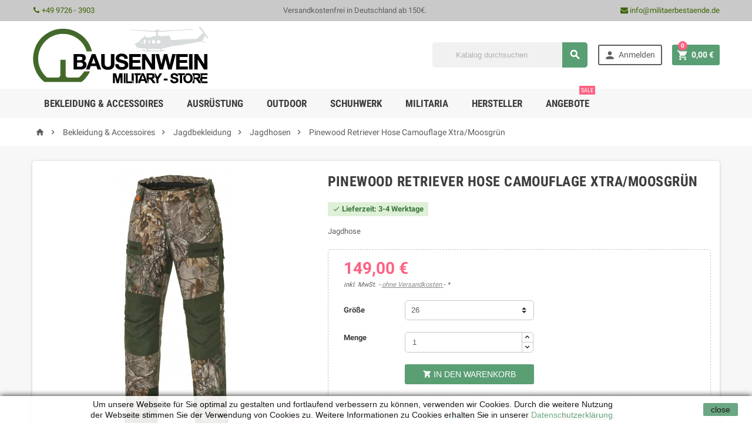

--- FILE ---
content_type: text/html; charset=utf-8
request_url: https://militaerbestaende.de/jagdhosen/6705-10336-pinewood-retriever-hose-camouflage-xtra-moosgrun.html
body_size: 16858
content:
<!doctype html>
<html lang="de">
  <head>
    
      
  <meta charset="utf-8">


  <meta http-equiv="x-ua-compatible" content="ie=edge">



  <link rel="canonical" href="https://militaerbestaende.de/jagdhosen/6705-pinewood-retriever-hose-camouflage-xtra-moosgrun.html">

  <title>Pinewood, Pinewood Hose, Jagdhose, Jagd hose, Hose, Pinewood Jagd hose, Jagd, - Military Store Bausenwein</title>
    <meta name="description" content="Pinewood, Pinewood Hose, Jagdhose, Jagd hose, Hose, Pinewood Jagd hose, Jagd, - günstig in Ihrem Militär Online Shop kaufen">
    <meta name="keywords" content="Pinewood, Pinewood Hose, Jagdhose, Jagd hose, Hose, Pinewood Jagd hose, Jagd,">
        <link rel="canonical" href="https://militaerbestaende.de/jagdhosen/6705-pinewood-retriever-hose-camouflage-xtra-moosgrun.html">
  


  <meta name="viewport" content="width=device-width, initial-scale=1, shrink-to-fit=no">



  <link rel="icon" type="image/vnd.microsoft.icon" href="https://militaerbestaende.de/img/favicon.ico?1534189059">
  <link rel="shortcut icon" type="image/x-icon" href="https://militaerbestaende.de/img/favicon.ico?1534189059">



    <link rel="stylesheet" href="https://militaerbestaende.de/themes/ZOneTheme/assets/cache/theme-91a18c59.css" type="text/css" media="all">




    <script type="text/javascript">
        var prestashop = {"cart":{"products":[],"totals":{"total":{"type":"total","label":"Gesamt","amount":0,"value":"0,00\u00a0\u20ac"},"total_including_tax":{"type":"total","label":"Gesamt (inkl. MwSt.)","amount":0,"value":"0,00\u00a0\u20ac"},"total_excluding_tax":{"type":"total","label":"Gesamtpreis o. MwSt.","amount":0,"value":"0,00\u00a0\u20ac"}},"subtotals":{"products":{"type":"products","label":"Zwischensumme","amount":0,"value":"0,00\u00a0\u20ac"},"discounts":null,"shipping":{"type":"shipping","label":"Versand","amount":0,"value":""},"tax":{"type":"tax","label":"enthaltene MwSt.","amount":0,"value":"0,00\u00a0\u20ac"}},"products_count":0,"summary_string":"0 Artikel","vouchers":{"allowed":1,"added":[]},"discounts":[],"minimalPurchase":16.81,"minimalPurchaseRequired":"Mindestbestellwert f\u00fcr diese Bestellung ist 16,81\u00a0\u20ac (zzgl. MwSt.). Aktuell betr\u00e4gt er nur 0,00\u00a0\u20ac (zzgl. MwSt.)."},"currency":{"id":1,"name":"Euro","iso_code":"EUR","iso_code_num":"978","sign":"\u20ac"},"customer":{"lastname":null,"firstname":null,"email":null,"birthday":null,"newsletter":null,"newsletter_date_add":null,"optin":null,"website":null,"company":null,"siret":null,"ape":null,"is_logged":false,"gender":{"type":null,"name":null},"addresses":[]},"language":{"name":"Deutsch (German)","iso_code":"de","locale":"de-DE","language_code":"de","is_rtl":"0","date_format_lite":"d.m.Y","date_format_full":"d.m.Y H:i:s","id":1},"page":{"title":"","canonical":"https:\/\/militaerbestaende.de\/jagdhosen\/6705-pinewood-retriever-hose-camouflage-xtra-moosgrun.html","meta":{"title":"Pinewood, Pinewood Hose, Jagdhose, Jagd hose, Hose, Pinewood Jagd hose, Jagd,","description":"Pinewood, Pinewood Hose, Jagdhose, Jagd hose, Hose, Pinewood Jagd hose, Jagd,","keywords":"Pinewood, Pinewood Hose, Jagdhose, Jagd hose, Hose, Pinewood Jagd hose, Jagd,","robots":"index"},"page_name":"product","body_classes":{"lang-de":true,"lang-rtl":false,"country-DE":true,"currency-EUR":true,"layout-full-width":true,"page-product":true,"tax-display-enabled":true,"product-id-6705":true,"product-Pinewood Retriever Hose Camouflage Xtra\/Moosgr\u00fcn":true,"product-id-category-164":true,"product-id-manufacturer-123":true,"product-id-supplier-0":true,"product-available-for-order":true},"admin_notifications":[]},"shop":{"name":"Military Store Bausenwein","logo":"https:\/\/militaerbestaende.de\/img\/military-store-bausenwein-logo-1534189013.jpg","stores_icon":"https:\/\/militaerbestaende.de\/img\/logo_stores.png","favicon":"https:\/\/militaerbestaende.de\/img\/favicon.ico"},"urls":{"base_url":"https:\/\/militaerbestaende.de\/","current_url":"https:\/\/militaerbestaende.de\/jagdhosen\/6705-10336-pinewood-retriever-hose-camouflage-xtra-moosgrun.html","shop_domain_url":"https:\/\/militaerbestaende.de","img_ps_url":"https:\/\/militaerbestaende.de\/img\/","img_cat_url":"https:\/\/militaerbestaende.de\/img\/c\/","img_lang_url":"https:\/\/militaerbestaende.de\/img\/l\/","img_prod_url":"https:\/\/militaerbestaende.de\/img\/p\/","img_manu_url":"https:\/\/militaerbestaende.de\/img\/m\/","img_sup_url":"https:\/\/militaerbestaende.de\/img\/su\/","img_ship_url":"https:\/\/militaerbestaende.de\/img\/s\/","img_store_url":"https:\/\/militaerbestaende.de\/img\/st\/","img_col_url":"https:\/\/militaerbestaende.de\/img\/co\/","img_url":"https:\/\/militaerbestaende.de\/themes\/ZOneTheme\/assets\/img\/","css_url":"https:\/\/militaerbestaende.de\/themes\/ZOneTheme\/assets\/css\/","js_url":"https:\/\/militaerbestaende.de\/themes\/ZOneTheme\/assets\/js\/","pic_url":"https:\/\/militaerbestaende.de\/upload\/","pages":{"address":"https:\/\/militaerbestaende.de\/adresse","addresses":"https:\/\/militaerbestaende.de\/adressen","authentication":"https:\/\/militaerbestaende.de\/anmeldung","cart":"https:\/\/militaerbestaende.de\/warenkorb","category":"https:\/\/militaerbestaende.de\/index.php?controller=category","cms":"https:\/\/militaerbestaende.de\/index.php?controller=cms","contact":"https:\/\/militaerbestaende.de\/kontaktieren-sie-uns","discount":"https:\/\/militaerbestaende.de\/Rabatt","guest_tracking":"https:\/\/militaerbestaende.de\/auftragsverfolgung-gast","history":"https:\/\/militaerbestaende.de\/bestellungsverlauf","identity":"https:\/\/militaerbestaende.de\/profil","index":"https:\/\/militaerbestaende.de\/","my_account":"https:\/\/militaerbestaende.de\/mein-Konto","order_confirmation":"https:\/\/militaerbestaende.de\/bestellbestatigung","order_detail":"https:\/\/militaerbestaende.de\/index.php?controller=order-detail","order_follow":"https:\/\/militaerbestaende.de\/bestellverfolgung","order":"https:\/\/militaerbestaende.de\/Bestellung","order_return":"https:\/\/militaerbestaende.de\/index.php?controller=order-return","order_slip":"https:\/\/militaerbestaende.de\/bestellschein","pagenotfound":"https:\/\/militaerbestaende.de\/seite-nicht-gefunden","password":"https:\/\/militaerbestaende.de\/passwort-zuruecksetzen","pdf_invoice":"https:\/\/militaerbestaende.de\/index.php?controller=pdf-invoice","pdf_order_return":"https:\/\/militaerbestaende.de\/index.php?controller=pdf-order-return","pdf_order_slip":"https:\/\/militaerbestaende.de\/index.php?controller=pdf-order-slip","prices_drop":"https:\/\/militaerbestaende.de\/angebote","product":"https:\/\/militaerbestaende.de\/index.php?controller=product","search":"https:\/\/militaerbestaende.de\/suche","sitemap":"https:\/\/militaerbestaende.de\/Sitemap","stores":"https:\/\/militaerbestaende.de\/militaer-bausenwein","supplier":"https:\/\/militaerbestaende.de\/lieferant","register":"https:\/\/militaerbestaende.de\/anmeldung?create_account=1","order_login":"https:\/\/militaerbestaende.de\/Bestellung?login=1"},"alternative_langs":[],"theme_assets":"\/themes\/ZOneTheme\/assets\/","actions":{"logout":"https:\/\/militaerbestaende.de\/?mylogout="},"no_picture_image":{"bySize":{"cart_default":{"url":"https:\/\/militaerbestaende.de\/img\/p\/de-default-cart_default.jpg","width":90,"height":90},"small_default":{"url":"https:\/\/militaerbestaende.de\/img\/p\/de-default-small_default.jpg","width":90,"height":90},"home_default":{"url":"https:\/\/militaerbestaende.de\/img\/p\/de-default-home_default.jpg","width":278,"height":278},"medium_default":{"url":"https:\/\/militaerbestaende.de\/img\/p\/de-default-medium_default.jpg","width":455,"height":455},"large_default":{"url":"https:\/\/militaerbestaende.de\/img\/p\/de-default-large_default.jpg","width":800,"height":800}},"small":{"url":"https:\/\/militaerbestaende.de\/img\/p\/de-default-cart_default.jpg","width":90,"height":90},"medium":{"url":"https:\/\/militaerbestaende.de\/img\/p\/de-default-home_default.jpg","width":278,"height":278},"large":{"url":"https:\/\/militaerbestaende.de\/img\/p\/de-default-large_default.jpg","width":800,"height":800},"legend":""}},"configuration":{"display_taxes_label":true,"display_prices_tax_incl":true,"is_catalog":false,"show_prices":true,"opt_in":{"partner":false},"quantity_discount":{"type":"discount","label":"Unit discount"},"voucher_enabled":1,"return_enabled":0},"field_required":[],"breadcrumb":{"links":[{"title":"Startseite","url":"https:\/\/militaerbestaende.de\/"},{"title":"Bekleidung & Accessoires","url":"https:\/\/militaerbestaende.de\/3-bekleidung-accessoires"},{"title":"Jagdbekleidung","url":"https:\/\/militaerbestaende.de\/48-jagdbekleidung"},{"title":"Jagdhosen","url":"https:\/\/militaerbestaende.de\/164-jagdhosen"},{"title":"Pinewood Retriever Hose Camouflage Xtra\/Moosgr\u00fcn","url":"https:\/\/militaerbestaende.de\/jagdhosen\/6705-10336-pinewood-retriever-hose-camouflage-xtra-moosgrun.html#\/grosse-26"}],"count":5},"link":{"protocol_link":"https:\/\/","protocol_content":"https:\/\/"},"time":1769335111,"static_token":"439be1042e53eb60de55bb37c5211862","token":"4343430baa1ac48f55cf673cb4fcace3","debug":false};
        var psr_icon_color = "#F19D76";
      </script>





  



<script>
var gaProperty = 'UA-96665276-1';
var disableStr = 'ga-disable-' + gaProperty;
if (document.cookie.indexOf(disableStr + '=true') > -1) {
  window[disableStr] = true;
}
function gaOptout() {
  document.cookie = disableStr + '=true; expires=Thu, 31 Dec 2099 23:59:59 UTC; path=/';
  window[disableStr] = true;
  alert('Das Tracking durch Google Analytics wurde in Ihrem Browser für diese Website deaktiviert.');
}
</script>
<script>
(
  function(i,s,o,g,r,a,m){
    i['GoogleAnalyticsObject']=r;
    i[r]=i[r]||function() {
      (
        i[r].q=i[r].q||[]).push(arguments)},i[r].l=1*new Date();
        a=s.createElement(o),
        m=s.getElementsByTagName(o)[0];
        a.async=1;
        a.src=g;
        m.parentNode.insertBefore(a,m)
  }
)
(window,document,'script','//www.google-analytics.com/analytics.js','ga');
ga('create', 'UA-96665276-1', 'auto');
ga('set', 'anonymizeIp', true);
ga('send', 'pageview');
</script>



    
  <meta property="og:type" content="product">
  <meta property="og:url" content="https://militaerbestaende.de/jagdhosen/6705-10336-pinewood-retriever-hose-camouflage-xtra-moosgrun.html">
  <meta property="og:title" content="Pinewood, Pinewood Hose, Jagdhose, Jagd hose, Hose, Pinewood Jagd hose, Jagd,">
  <meta property="og:site_name" content="Military Store Bausenwein">
  <meta property="og:description" content="Pinewood, Pinewood Hose, Jagdhose, Jagd hose, Hose, Pinewood Jagd hose, Jagd,">
  <meta property="og:image" content="https://militaerbestaende.de/9547-large_default/pinewood-retriever-hose-camouflage-xtra-moosgrun.jpg">
  <meta property="product:pretax_price:amount" content="125.2101">
  <meta property="product:pretax_price:currency" content="EUR">
  <meta property="product:price:amount" content="149">
  <meta property="product:price:currency" content="EUR">
  
  </head>

  <body id="product" class="lang-de country-de currency-eur layout-full-width page-product tax-display-enabled product-id-6705 product-pinewood-retriever-hose-camouflage-xtra-moosgrun product-id-category-164 product-id-manufacturer-123 product-id-supplier-0 product-available-for-order st-wrapper     ">

    
      
    

    <div class="st-menu st-effect-left js-sidebar-navigation-enabled">
  <div class="st-menu-close d-flex"><i class="material-icons">&#xE5CD;</i></div>
  <div class="st-menu-title">
    <h4>Menü</h4>
  </div>
  <div id="js-search-sidebar" class="sidebar-search js-hidden"></div>
  <div id="js-menu-sidebar" class="sidebar-menu">
    <div class="sidebar-categories">
  <div class="category-tree sidebar-category-tree js-sidebar-categories">
  <ul>
      <li class="sb-m3">
      <a href="https://militaerbestaende.de/3-bekleidung-accessoires" title="Bekleidung &amp; Accessoires">Bekleidung &amp; Accessoires</a>

              <div class="collapse-icons js-collapse-trigger">
  <i class="material-icons add">&#xE145;</i>
  <i class="material-icons remove">&#xE15B;</i>
</div>
<div class="category-sub-menu js-sub-categories">
<ul>
    <li class="sb-m49">
    <a href="https://militaerbestaende.de/49-kinderbekleidung" title="Kinderbekleidung">Kinderbekleidung</a>
      </li>
    <li class="sb-m43">
    <a href="https://militaerbestaende.de/43-socken" title="Socken">Socken</a>
      </li>
    <li class="sb-m42">
    <a href="https://militaerbestaende.de/42-gurtel-hosentrager" title="Gürtel &amp; Hosenträger">Gürtel &amp; Hosenträger</a>
      </li>
    <li class="sb-m47">
    <a href="https://militaerbestaende.de/47-schals-halstucher" title="Schals &amp; Halstücher">Schals &amp; Halstücher</a>
      </li>
    <li class="sb-m45">
    <a href="https://militaerbestaende.de/45-damenbekleidung" title="Damenbekleidung">Damenbekleidung</a>
          <div class="collapse-icons js-collapse-trigger">
  <i class="material-icons add">&#xE145;</i>
  <i class="material-icons remove">&#xE15B;</i>
</div>
<div class="category-sub-menu js-sub-categories">
<ul>
    <li class="sb-m135">
    <a href="https://militaerbestaende.de/135-hosen-rocke" title="Hosen &amp; Röcke">Hosen &amp; Röcke</a>
      </li>
    <li class="sb-m136">
    <a href="https://militaerbestaende.de/136-oberteile" title="Oberteile">Oberteile</a>
      </li>
    <li class="sb-m137">
    <a href="https://militaerbestaende.de/137-jacken-parkas" title="Jacken &amp; Parkas">Jacken &amp; Parkas</a>
      </li>
  </ul>
</div>


      </li>
    <li class="sb-m40">
    <a href="https://militaerbestaende.de/40-handschuhe" title="Handschuhe">Handschuhe</a>
      </li>
    <li class="sb-m39">
    <a href="https://militaerbestaende.de/39-nasseschutzbekleidung-ponchos" title="Nässeschutzbekleidung &amp; Ponchos">Nässeschutzbekleidung &amp; Ponchos</a>
      </li>
    <li class="sb-m41">
    <a href="https://militaerbestaende.de/41-koppel-zubehor" title="Koppel &amp; Zubehör">Koppel &amp; Zubehör</a>
      </li>
    <li class="sb-m46">
    <a href="https://militaerbestaende.de/46-herrenbekleidung" title="Herrenbekleidung">Herrenbekleidung</a>
          <div class="collapse-icons js-collapse-trigger">
  <i class="material-icons add">&#xE145;</i>
  <i class="material-icons remove">&#xE15B;</i>
</div>
<div class="category-sub-menu js-sub-categories">
<ul>
    <li class="sb-m156">
    <a href="https://militaerbestaende.de/156-kalteschutz" title="Kälteschutz">Kälteschutz</a>
      </li>
    <li class="sb-m157">
    <a href="https://militaerbestaende.de/157-flieger-bomberjacken" title="Flieger &amp; Bomberjacken">Flieger &amp; Bomberjacken</a>
      </li>
    <li class="sb-m149">
    <a href="https://militaerbestaende.de/149-kombinationen" title="Kombinationen">Kombinationen</a>
      </li>
    <li class="sb-m150">
    <a href="https://militaerbestaende.de/150-pullover" title="Pullover">Pullover</a>
      </li>
    <li class="sb-m151">
    <a href="https://militaerbestaende.de/151-hosen" title="Hosen">Hosen</a>
      </li>
    <li class="sb-m152">
    <a href="https://militaerbestaende.de/152-short-s" title="Short&#039;s">Short&#039;s</a>
      </li>
    <li class="sb-m153">
    <a href="https://militaerbestaende.de/153-hemden" title="Hemden">Hemden</a>
      </li>
    <li class="sb-m154">
    <a href="https://militaerbestaende.de/154-westen" title="Westen">Westen</a>
      </li>
    <li class="sb-m155">
    <a href="https://militaerbestaende.de/155-feldjacken-parka" title="Feldjacken &amp; Parka">Feldjacken &amp; Parka</a>
      </li>
    <li class="sb-m148">
    <a href="https://militaerbestaende.de/148-unterwasche" title="Unterwäsche">Unterwäsche</a>
      </li>
  </ul>
</div>


      </li>
    <li class="sb-m50">
    <a href="https://militaerbestaende.de/50-t-shirt-s-tanktop-s" title="T-Shirt&#039;s &amp; Tanktop&#039;s">T-Shirt&#039;s &amp; Tanktop&#039;s</a>
          <div class="collapse-icons js-collapse-trigger">
  <i class="material-icons add">&#xE145;</i>
  <i class="material-icons remove">&#xE15B;</i>
</div>
<div class="category-sub-menu js-sub-categories">
<ul>
    <li class="sb-m188">
    <a href="https://militaerbestaende.de/188-t-shirt-s-tarn" title="T-Shirt&#039;s tarn">T-Shirt&#039;s tarn</a>
      </li>
    <li class="sb-m186">
    <a href="https://militaerbestaende.de/186-t-shirt-s-bedruckt" title="T-Shirt&#039;s bedruckt">T-Shirt&#039;s bedruckt</a>
      </li>
    <li class="sb-m187">
    <a href="https://militaerbestaende.de/187-t-shirt-s-unifarben" title="T-Shirt&#039;s unifarben">T-Shirt&#039;s unifarben</a>
      </li>
  </ul>
</div>


      </li>
    <li class="sb-m48">
    <a href="https://militaerbestaende.de/48-jagdbekleidung" title="Jagdbekleidung">Jagdbekleidung</a>
          <div class="collapse-icons js-collapse-trigger">
  <i class="material-icons add">&#xE145;</i>
  <i class="material-icons remove">&#xE15B;</i>
</div>
<div class="category-sub-menu js-sub-categories">
<ul>
    <li class="sb-m163">
    <a href="https://militaerbestaende.de/163-jacken-fuer-die-jagd" title="Jacken für die Jagd">Jacken für die Jagd</a>
      </li>
    <li class="sb-m165">
    <a href="https://militaerbestaende.de/165-hemden-u-pullover" title="Hemden u. Pullover">Hemden u. Pullover</a>
      </li>
    <li class="sb-m166">
    <a href="https://militaerbestaende.de/166-accessoires" title="Accessoires">Accessoires</a>
      </li>
    <li class="sb-m167">
    <a href="https://militaerbestaende.de/167-schuhe" title="Schuhe">Schuhe</a>
      </li>
    <li class="sb-m164">
    <a href="https://militaerbestaende.de/164-jagdhosen" title="Jagdhosen">Jagdhosen</a>
      </li>
  </ul>
</div>


      </li>
    <li class="sb-m44">
    <a href="https://militaerbestaende.de/44-kopfbedeckungen" title="Kopfbedeckungen">Kopfbedeckungen</a>
          <div class="collapse-icons js-collapse-trigger">
  <i class="material-icons add">&#xE145;</i>
  <i class="material-icons remove">&#xE15B;</i>
</div>
<div class="category-sub-menu js-sub-categories">
<ul>
    <li class="sb-m124">
    <a href="https://militaerbestaende.de/124-feld-und-baseballmutzen" title="Feld- und Baseballmützen">Feld- und Baseballmützen</a>
      </li>
    <li class="sb-m125">
    <a href="https://militaerbestaende.de/125-busch-und-dschungelhute" title="Busch- und Dschungelhüte">Busch- und Dschungelhüte</a>
      </li>
    <li class="sb-m126">
    <a href="https://militaerbestaende.de/126-sturmhauben" title="Sturmhauben">Sturmhauben</a>
      </li>
    <li class="sb-m127">
    <a href="https://militaerbestaende.de/127-barette" title="Barette">Barette</a>
      </li>
    <li class="sb-m123">
    <a href="https://militaerbestaende.de/123-wintermutzen" title="Wintermützen">Wintermützen</a>
      </li>
  </ul>
</div>


      </li>
  </ul>
</div>


          </li>
      <li class="sb-m4">
      <a href="https://militaerbestaende.de/4-abzeichen" title="Abzeichen">Abzeichen</a>

              <div class="collapse-icons js-collapse-trigger">
  <i class="material-icons add">&#xE145;</i>
  <i class="material-icons remove">&#xE15B;</i>
</div>
<div class="category-sub-menu js-sub-categories">
<ul>
    <li class="sb-m52">
    <a href="https://militaerbestaende.de/52-us-streitkrafte" title="US-Streitkräfte">US-Streitkräfte</a>
      </li>
    <li class="sb-m53">
    <a href="https://militaerbestaende.de/53-nva-mdi" title="NVA / MdI">NVA / MdI</a>
      </li>
    <li class="sb-m54">
    <a href="https://militaerbestaende.de/54-udssr" title="UDSSR">UDSSR</a>
      </li>
    <li class="sb-m51">
    <a href="https://militaerbestaende.de/51-bundeswehr" title="Bundeswehr">Bundeswehr</a>
      </li>
    <li class="sb-m55">
    <a href="https://militaerbestaende.de/55-moral-patches" title="Moral Patches">Moral Patches</a>
      </li>
  </ul>
</div>


          </li>
      <li class="sb-m5">
      <a href="https://militaerbestaende.de/5-bucher" title="Bücher">Bücher</a>

          </li>
      <li class="sb-m13">
      <a href="https://militaerbestaende.de/13-optik" title="Optik">Optik</a>

              <div class="collapse-icons js-collapse-trigger">
  <i class="material-icons add">&#xE145;</i>
  <i class="material-icons remove">&#xE15B;</i>
</div>
<div class="category-sub-menu js-sub-categories">
<ul>
    <li class="sb-m87">
    <a href="https://militaerbestaende.de/87-sonnen-und-schutzbrillen" title="Sonnen,- und Schutzbrillen">Sonnen,- und Schutzbrillen</a>
      </li>
    <li class="sb-m88">
    <a href="https://militaerbestaende.de/88-sonstige-optiken" title="Sonstige Optiken">Sonstige Optiken</a>
      </li>
    <li class="sb-m86">
    <a href="https://militaerbestaende.de/86-fernglaser" title="Ferngläser">Ferngläser</a>
      </li>
  </ul>
</div>


          </li>
      <li class="sb-m22">
      <a href="https://militaerbestaende.de/22-helme" title="Helme">Helme</a>

              <div class="collapse-icons js-collapse-trigger">
  <i class="material-icons add">&#xE145;</i>
  <i class="material-icons remove">&#xE15B;</i>
</div>
<div class="category-sub-menu js-sub-categories">
<ul>
    <li class="sb-m117">
    <a href="https://militaerbestaende.de/117-stahlhelme-gefechtshelme" title="Stahlhelme &amp; Gefechtshelme">Stahlhelme &amp; Gefechtshelme</a>
      </li>
    <li class="sb-m116">
    <a href="https://militaerbestaende.de/116-fliegerhelme-panzerhelme" title="Fliegerhelme &amp; Panzerhelme">Fliegerhelme &amp; Panzerhelme</a>
      </li>
  </ul>
</div>


          </li>
      <li class="sb-m14">
      <a href="https://militaerbestaende.de/14-orientierung" title="Orientierung">Orientierung</a>

              <div class="collapse-icons js-collapse-trigger">
  <i class="material-icons add">&#xE145;</i>
  <i class="material-icons remove">&#xE15B;</i>
</div>
<div class="category-sub-menu js-sub-categories">
<ul>
    <li class="sb-m90">
    <a href="https://militaerbestaende.de/90-gps" title="GPS">GPS</a>
      </li>
    <li class="sb-m89">
    <a href="https://militaerbestaende.de/89-kompasse" title="Kompasse">Kompasse</a>
      </li>
  </ul>
</div>


          </li>
      <li class="sb-m25">
      <a href="https://militaerbestaende.de/25-tarnnetze" title="Tarnnetze">Tarnnetze</a>

          </li>
      <li class="sb-m9">
      <a href="https://militaerbestaende.de/9-licht-warme" title="Licht &amp; Wärme">Licht &amp; Wärme</a>

              <div class="collapse-icons js-collapse-trigger">
  <i class="material-icons add">&#xE145;</i>
  <i class="material-icons remove">&#xE15B;</i>
</div>
<div class="category-sub-menu js-sub-categories">
<ul>
    <li class="sb-m68">
    <a href="https://militaerbestaende.de/68-licht" title="Licht">Licht</a>
          <div class="collapse-icons js-collapse-trigger">
  <i class="material-icons add">&#xE145;</i>
  <i class="material-icons remove">&#xE15B;</i>
</div>
<div class="category-sub-menu js-sub-categories">
<ul>
    <li class="sb-m129">
    <a href="https://militaerbestaende.de/129-campinglaternen" title="Campinglaternen">Campinglaternen</a>
      </li>
    <li class="sb-m131">
    <a href="https://militaerbestaende.de/131-taktische-lampen" title="Taktische Lampen">Taktische Lampen</a>
      </li>
    <li class="sb-m132">
    <a href="https://militaerbestaende.de/132-scheinwerfer" title="Scheinwerfer">Scheinwerfer</a>
      </li>
    <li class="sb-m133">
    <a href="https://militaerbestaende.de/133-taschenlampen" title="Taschenlampen">Taschenlampen</a>
      </li>
    <li class="sb-m134">
    <a href="https://militaerbestaende.de/134-leuchtstabe" title="Leuchtstäbe">Leuchtstäbe</a>
      </li>
    <li class="sb-m128">
    <a href="https://militaerbestaende.de/128-stirnlampen" title="Stirnlampen">Stirnlampen</a>
      </li>
    <li class="sb-m130">
    <a href="https://militaerbestaende.de/130-schluesselanhaenger-mit-licht" title="Schlüsselanhänger mit Licht">Schlüsselanhänger mit Licht</a>
      </li>
  </ul>
</div>


      </li>
    <li class="sb-m67">
    <a href="https://militaerbestaende.de/67-warme" title="Wärme">Wärme</a>
      </li>
  </ul>
</div>


          </li>
      <li class="sb-m15">
      <a href="https://militaerbestaende.de/15-rucksacke-seesacke-taschen" title="Rucksäcke, Seesäcke &amp; Taschen">Rucksäcke, Seesäcke &amp; Taschen</a>

              <div class="collapse-icons js-collapse-trigger">
  <i class="material-icons add">&#xE145;</i>
  <i class="material-icons remove">&#xE15B;</i>
</div>
<div class="category-sub-menu js-sub-categories">
<ul>
    <li class="sb-m92">
    <a href="https://militaerbestaende.de/92-rucksacke" title="Rucksäcke">Rucksäcke</a>
      </li>
    <li class="sb-m93">
    <a href="https://militaerbestaende.de/93-transport-seesacke" title="Transport- &amp; Seesäcke">Transport- &amp; Seesäcke</a>
      </li>
    <li class="sb-m94">
    <a href="https://militaerbestaende.de/94-waffentragetaschen" title="Waffentragetaschen">Waffentragetaschen</a>
      </li>
    <li class="sb-m91">
    <a href="https://militaerbestaende.de/91-taschen" title="Taschen">Taschen</a>
      </li>
  </ul>
</div>


          </li>
      <li class="sb-m16">
      <a href="https://militaerbestaende.de/16-schuhe-stiefel" title="Schuhe &amp; Stiefel">Schuhe &amp; Stiefel</a>

              <div class="collapse-icons js-collapse-trigger">
  <i class="material-icons add">&#xE145;</i>
  <i class="material-icons remove">&#xE15B;</i>
</div>
<div class="category-sub-menu js-sub-categories">
<ul>
    <li class="sb-m96">
    <a href="https://militaerbestaende.de/96-schuhe-stiefel" title="Schuhe &amp; Stiefel">Schuhe &amp; Stiefel</a>
      </li>
    <li class="sb-m97">
    <a href="https://militaerbestaende.de/97-freizeitschuhe-sandalen" title="Freizeitschuhe &amp; Sandalen">Freizeitschuhe &amp; Sandalen</a>
      </li>
    <li class="sb-m95">
    <a href="https://militaerbestaende.de/95-pflege-zubehor" title="Pflege &amp; Zubehör">Pflege &amp; Zubehör</a>
      </li>
  </ul>
</div>


          </li>
      <li class="sb-m18">
      <a href="https://militaerbestaende.de/18-uhren" title="Uhren">Uhren</a>

          </li>
      <li class="sb-m21">
      <a href="https://militaerbestaende.de/21-taktische-ausrustung" title="Taktische Ausrüstung">Taktische Ausrüstung</a>

              <div class="collapse-icons js-collapse-trigger">
  <i class="material-icons add">&#xE145;</i>
  <i class="material-icons remove">&#xE15B;</i>
</div>
<div class="category-sub-menu js-sub-categories">
<ul>
    <li class="sb-m101">
    <a href="https://militaerbestaende.de/101-holster" title="Holster">Holster</a>
      </li>
    <li class="sb-m102">
    <a href="https://militaerbestaende.de/102-kartenmappen-schreiben" title="Kartenmappen &amp; Schreiben">Kartenmappen &amp; Schreiben</a>
      </li>
    <li class="sb-m103">
    <a href="https://militaerbestaende.de/103-ballistische-brillenstaubschutz" title="Ballistische Brillen&amp;Staubschutz">Ballistische Brillen&amp;Staubschutz</a>
      </li>
    <li class="sb-m104">
    <a href="https://militaerbestaende.de/104-gehorschutz" title="Gehörschutz">Gehörschutz</a>
      </li>
    <li class="sb-m105">
    <a href="https://militaerbestaende.de/105-trinksysteme-zubehor" title="Trinksysteme &amp; Zubehör">Trinksysteme &amp; Zubehör</a>
      </li>
    <li class="sb-m106">
    <a href="https://militaerbestaende.de/106-modulares-zubehor" title="Modulares Zubehör">Modulares Zubehör</a>
          <div class="collapse-icons js-collapse-trigger">
  <i class="material-icons add">&#xE145;</i>
  <i class="material-icons remove">&#xE15B;</i>
</div>
<div class="category-sub-menu js-sub-categories">
<ul>
    <li class="sb-m159">
    <a href="https://militaerbestaende.de/159-modulare-san-taschen" title="Modulare San Taschen">Modulare San Taschen</a>
      </li>
    <li class="sb-m160">
    <a href="https://militaerbestaende.de/160-bw-lochkoppeltaschen-co" title="BW Lochkoppeltaschen &amp; Co.">BW Lochkoppeltaschen &amp; Co.</a>
      </li>
    <li class="sb-m161">
    <a href="https://militaerbestaende.de/161-modulare-ausrustungstaschen" title="Modulare Ausrüstungstaschen">Modulare Ausrüstungstaschen</a>
      </li>
    <li class="sb-m158">
    <a href="https://militaerbestaende.de/158-magazin-und-munitionstaschen" title="Magazin- und Munitionstaschen">Magazin- und Munitionstaschen</a>
      </li>
  </ul>
</div>


      </li>
    <li class="sb-m107">
    <a href="https://militaerbestaende.de/107-combat-shirt-s-windbraker" title="Combat Shirt&#039;s &amp; Windbraker">Combat Shirt&#039;s &amp; Windbraker</a>
      </li>
    <li class="sb-m108">
    <a href="https://militaerbestaende.de/108-smock-s" title="Smock&#039;s">Smock&#039;s</a>
      </li>
    <li class="sb-m109">
    <a href="https://militaerbestaende.de/109-einsatzhandschuhe" title="Einsatzhandschuhe">Einsatzhandschuhe</a>
      </li>
    <li class="sb-m111">
    <a href="https://militaerbestaende.de/111-naesseschutz-militaer" title="Nässeschutz Militär">Nässeschutz Militär</a>
      </li>
    <li class="sb-m112">
    <a href="https://militaerbestaende.de/112-einsatzhosen" title="Einsatzhosen">Einsatzhosen</a>
      </li>
    <li class="sb-m113">
    <a href="https://militaerbestaende.de/113-gamaschen" title="Gamaschen">Gamaschen</a>
      </li>
    <li class="sb-m98">
    <a href="https://militaerbestaende.de/98-einsatzwesten-trageausrustung" title="Einsatzwesten &amp; Trageausrüstung">Einsatzwesten &amp; Trageausrüstung</a>
      </li>
    <li class="sb-m114">
    <a href="https://militaerbestaende.de/114-militarische-schablonen" title="Militärische Schablonen">Militärische Schablonen</a>
      </li>
    <li class="sb-m99">
    <a href="https://militaerbestaende.de/99-tarnmaterial" title="Tarnmaterial">Tarnmaterial</a>
      </li>
    <li class="sb-m115">
    <a href="https://militaerbestaende.de/115-knieschoner" title="Knieschoner">Knieschoner</a>
      </li>
    <li class="sb-m100">
    <a href="https://militaerbestaende.de/100-scharfschutzenanzuge" title="Scharfschützenanzüge">Scharfschützenanzüge</a>
      </li>
    <li class="sb-m110">
    <a href="https://militaerbestaende.de/110-kaelteschutz-militaer" title="Kälteschutz Militär">Kälteschutz Militär</a>
      </li>
  </ul>
</div>


          </li>
      <li class="sb-m29">
      <a href="https://militaerbestaende.de/29-ersatzteile" title="Ersatzteile">Ersatzteile</a>

              <div class="collapse-icons js-collapse-trigger">
  <i class="material-icons add">&#xE145;</i>
  <i class="material-icons remove">&#xE15B;</i>
</div>
<div class="category-sub-menu js-sub-categories">
<ul>
    <li class="sb-m140">
    <a href="https://militaerbestaende.de/140-hotchkiss-hs-30" title="Hotchkiss &amp; HS 30">Hotchkiss &amp; HS 30</a>
      </li>
    <li class="sb-m141">
    <a href="https://militaerbestaende.de/141-diverses" title="Diverses">Diverses</a>
      </li>
    <li class="sb-m143">
    <a href="https://militaerbestaende.de/143-farben-lacke" title="Farben &amp; Lacke">Farben &amp; Lacke</a>
      </li>
    <li class="sb-m144">
    <a href="https://militaerbestaende.de/144-ersatzteile-fur-bekleidung" title="Ersatzteile für Bekleidung">Ersatzteile für Bekleidung</a>
      </li>
    <li class="sb-m146">
    <a href="https://militaerbestaende.de/146-us-ersatzteile-m151-a1-a2" title="US Ersatzteile M151 A1 &amp;  A2">US Ersatzteile M151 A1 &amp;  A2</a>
      </li>
    <li class="sb-m147">
    <a href="https://militaerbestaende.de/147-gama-goat" title="Gama Goat">Gama Goat</a>
      </li>
    <li class="sb-m139">
    <a href="https://militaerbestaende.de/139-ddr" title="DDR">DDR</a>
      </li>
  </ul>
</div>


          </li>
      <li class="sb-m12">
      <a href="https://militaerbestaende.de/12-camping-outdoor" title="Camping &amp; Outdoor">Camping &amp; Outdoor</a>

              <div class="collapse-icons js-collapse-trigger">
  <i class="material-icons add">&#xE145;</i>
  <i class="material-icons remove">&#xE15B;</i>
</div>
<div class="category-sub-menu js-sub-categories">
<ul>
    <li class="sb-m79">
    <a href="https://militaerbestaende.de/79-stuhle-und-tische" title="Stühle und Tische">Stühle und Tische</a>
      </li>
    <li class="sb-m80">
    <a href="https://militaerbestaende.de/80-korperpflege" title="Körperpflege">Körperpflege</a>
      </li>
    <li class="sb-m81">
    <a href="https://militaerbestaende.de/81-trinksysteme" title="Trinksysteme">Trinksysteme</a>
      </li>
    <li class="sb-m82">
    <a href="https://militaerbestaende.de/82-kocher-feldkuchen" title="Kocher &amp; Feldküchen">Kocher &amp; Feldküchen</a>
      </li>
    <li class="sb-m83">
    <a href="https://militaerbestaende.de/83-trinkflaschen" title="Trinkflaschen">Trinkflaschen</a>
      </li>
    <li class="sb-m84">
    <a href="https://militaerbestaende.de/84-wassersacke-outdoorduschen" title="Wassersäcke &amp; Outdoorduschen">Wassersäcke &amp; Outdoorduschen</a>
      </li>
    <li class="sb-m85">
    <a href="https://militaerbestaende.de/85-verpflegung" title="Verpflegung">Verpflegung</a>
      </li>
    <li class="sb-m78">
    <a href="https://militaerbestaende.de/78-kochgeschirre-besteck" title="Kochgeschirre &amp; Besteck">Kochgeschirre &amp; Besteck</a>
      </li>
  </ul>
</div>


          </li>
      <li class="sb-m26">
      <a href="https://militaerbestaende.de/26-schlafen" title="Schlafen">Schlafen</a>

              <div class="collapse-icons js-collapse-trigger">
  <i class="material-icons add">&#xE145;</i>
  <i class="material-icons remove">&#xE15B;</i>
</div>
<div class="category-sub-menu js-sub-categories">
<ul>
    <li class="sb-m119">
    <a href="https://militaerbestaende.de/119-decken" title="Decken">Decken</a>
      </li>
    <li class="sb-m120">
    <a href="https://militaerbestaende.de/120-hangematten-moskitonetze" title="Hängematten &amp; Moskitonetze">Hängematten &amp; Moskitonetze</a>
      </li>
    <li class="sb-m121">
    <a href="https://militaerbestaende.de/121-feldbetten" title="Feldbetten">Feldbetten</a>
      </li>
    <li class="sb-m122">
    <a href="https://militaerbestaende.de/122-isomatten" title="Isomatten">Isomatten</a>
      </li>
    <li class="sb-m118">
    <a href="https://militaerbestaende.de/118-schlafsacke" title="Schlafsäcke">Schlafsäcke</a>
      </li>
  </ul>
</div>


          </li>
      <li class="sb-m19">
      <a href="https://militaerbestaende.de/19-zelte-planen-fallschirme" title="Zelte, Planen &amp; Fallschirme">Zelte, Planen &amp; Fallschirme</a>

          </li>
      <li class="sb-m8">
      <a href="https://militaerbestaende.de/8-flaggen" title="Flaggen">Flaggen</a>

              <div class="collapse-icons js-collapse-trigger">
  <i class="material-icons add">&#xE145;</i>
  <i class="material-icons remove">&#xE15B;</i>
</div>
<div class="category-sub-menu js-sub-categories">
<ul>
    <li class="sb-m65">
    <a href="https://militaerbestaende.de/65-bundeslander" title="Bundesländer">Bundesländer</a>
      </li>
    <li class="sb-m66">
    <a href="https://militaerbestaende.de/66-sonstige" title="Sonstige">Sonstige</a>
      </li>
    <li class="sb-m64">
    <a href="https://militaerbestaende.de/64-lander" title="Länder">Länder</a>
      </li>
  </ul>
</div>


          </li>
      <li class="sb-m27">
      <a href="https://militaerbestaende.de/27-funk-fernmeldetechnik" title="Funk &amp; Fernmeldetechnik">Funk &amp; Fernmeldetechnik</a>

          </li>
      <li class="sb-m30">
      <a href="https://militaerbestaende.de/30-angebote" title="Angebote">Angebote</a>

              <div class="collapse-icons js-collapse-trigger">
  <i class="material-icons add">&#xE145;</i>
  <i class="material-icons remove">&#xE15B;</i>
</div>
<div class="category-sub-menu js-sub-categories">
<ul>
    <li class="sb-m162">
    <a href="https://militaerbestaende.de/162-restposten" title="Restposten">Restposten</a>
      </li>
  </ul>
</div>


          </li>
      <li class="sb-m7">
      <a href="https://militaerbestaende.de/7-erste-hilfe" title="Erste Hilfe">Erste Hilfe</a>

          </li>
      <li class="sb-m31">
      <a href="https://militaerbestaende.de/31-signale" title="Signale">Signale</a>

          </li>
      <li class="sb-m32">
      <a href="https://militaerbestaende.de/32-feuerzeuge" title="Feuerzeuge">Feuerzeuge</a>

          </li>
      <li class="sb-m20">
      <a href="https://militaerbestaende.de/20-transportbehalter-kanister" title="Transportbehälter &amp; Kanister">Transportbehälter &amp; Kanister</a>

          </li>
      <li class="sb-m11">
      <a href="https://militaerbestaende.de/11-werkzeuge" title="Werkzeuge">Werkzeuge</a>

              <div class="collapse-icons js-collapse-trigger">
  <i class="material-icons add">&#xE145;</i>
  <i class="material-icons remove">&#xE15B;</i>
</div>
<div class="category-sub-menu js-sub-categories">
<ul>
    <li class="sb-m76">
    <a href="https://militaerbestaende.de/76-macheten-xte-drahtschneider" title="Macheten, Äxte, Drahtschneider">Macheten, Äxte, Drahtschneider</a>
      </li>
    <li class="sb-m77">
    <a href="https://militaerbestaende.de/77-div-werkzeuge-aus-nva-bestanden" title="Div. Werkzeuge aus NVA Beständen">Div. Werkzeuge aus NVA Beständen</a>
      </li>
    <li class="sb-m75">
    <a href="https://militaerbestaende.de/75-spaten-schaufel-hacken" title="Spaten, Schaufel, Hacken">Spaten, Schaufel, Hacken</a>
      </li>
  </ul>
</div>


          </li>
      <li class="sb-m6">
      <a href="https://militaerbestaende.de/6-diverses-zubehor" title="Diverses &amp; Zubehör">Diverses &amp; Zubehör</a>

              <div class="collapse-icons js-collapse-trigger">
  <i class="material-icons add">&#xE145;</i>
  <i class="material-icons remove">&#xE15B;</i>
</div>
<div class="category-sub-menu js-sub-categories">
<ul>
    <li class="sb-m57">
    <a href="https://militaerbestaende.de/57-schlusselanhanger" title="Schlüsselanhänger">Schlüsselanhänger</a>
      </li>
    <li class="sb-m58">
    <a href="https://militaerbestaende.de/58-seile" title="Seile">Seile</a>
      </li>
    <li class="sb-m60">
    <a href="https://militaerbestaende.de/60-erkennungsmarken" title="Erkennungsmarken">Erkennungsmarken</a>
      </li>
    <li class="sb-m61">
    <a href="https://militaerbestaende.de/61-batterien" title="Batterien">Batterien</a>
      </li>
    <li class="sb-m62">
    <a href="https://militaerbestaende.de/62-tierbedarf" title="Tierbedarf">Tierbedarf</a>
      </li>
    <li class="sb-m63">
    <a href="https://militaerbestaende.de/63-gasmasken" title="Gasmasken">Gasmasken</a>
      </li>
    <li class="sb-m56">
    <a href="https://militaerbestaende.de/56-geldbeutel" title="Geldbeutel">Geldbeutel</a>
      </li>
    <li class="sb-m59">
    <a href="https://militaerbestaende.de/59-sonstiges-zubehoer" title="Sonstiges Zubehör">Sonstiges Zubehör</a>
      </li>
  </ul>
</div>


          </li>
      <li class="sb-m17">
      <a href="https://militaerbestaende.de/17-security" title="Security">Security</a>

          </li>
      <li class="sb-m33">
      <a href="https://militaerbestaende.de/33-reenactment-sammlerware" title="Reenactment &amp; Sammlerware">Reenactment &amp; Sammlerware</a>

              <div class="collapse-icons js-collapse-trigger">
  <i class="material-icons add">&#xE145;</i>
  <i class="material-icons remove">&#xE15B;</i>
</div>
<div class="category-sub-menu js-sub-categories">
<ul>
    <li class="sb-m168">
    <a href="https://militaerbestaende.de/168-deutsch-bis-1945" title="Deutsch bis 1945">Deutsch bis 1945</a>
          <div class="collapse-icons js-collapse-trigger">
  <i class="material-icons add">&#xE145;</i>
  <i class="material-icons remove">&#xE15B;</i>
</div>
<div class="category-sub-menu js-sub-categories">
<ul>
    <li class="sb-m176">
    <a href="https://militaerbestaende.de/176-uniformen-bekleidung-wh" title="Uniformen &amp; Bekleidung WH">Uniformen &amp; Bekleidung WH</a>
      </li>
    <li class="sb-m178">
    <a href="https://militaerbestaende.de/178-abzeichen-wh" title="Abzeichen WH">Abzeichen WH</a>
      </li>
    <li class="sb-m177">
    <a href="https://militaerbestaende.de/177-ausruestung-schuhwerk-wh" title="Ausrüstung &amp; Schuhwerk WH">Ausrüstung &amp; Schuhwerk WH</a>
      </li>
  </ul>
</div>


      </li>
    <li class="sb-m169">
    <a href="https://militaerbestaende.de/169-us-bis-1945" title="US bis 1945">US bis 1945</a>
          <div class="collapse-icons js-collapse-trigger">
  <i class="material-icons add">&#xE145;</i>
  <i class="material-icons remove">&#xE15B;</i>
</div>
<div class="category-sub-menu js-sub-categories">
<ul>
    <li class="sb-m179">
    <a href="https://militaerbestaende.de/179-uniformen-bekleidung-us" title="Uniformen &amp; Bekleidung US">Uniformen &amp; Bekleidung US</a>
      </li>
    <li class="sb-m202">
    <a href="https://militaerbestaende.de/202-ausruestung-schuhwerk-us" title="Ausrüstung &amp; Schuhwerk US">Ausrüstung &amp; Schuhwerk US</a>
      </li>
  </ul>
</div>


      </li>
    <li class="sb-m170">
    <a href="https://militaerbestaende.de/170-brit-bis-1945" title="Brit. bis 1945">Brit. bis 1945</a>
      </li>
    <li class="sb-m171">
    <a href="https://militaerbestaende.de/171-russ-bis-1945" title="Russ. bis 1945">Russ. bis 1945</a>
      </li>
    <li class="sb-m172">
    <a href="https://militaerbestaende.de/172-sonstige-sammlerware" title="Sonstige Sammlerware">Sonstige Sammlerware</a>
      </li>
    <li class="sb-m173">
    <a href="https://militaerbestaende.de/173-nva-ostalgie" title="NVA &amp; Ostalgie">NVA &amp; Ostalgie</a>
          <div class="collapse-icons js-collapse-trigger">
  <i class="material-icons add">&#xE145;</i>
  <i class="material-icons remove">&#xE15B;</i>
</div>
<div class="category-sub-menu js-sub-categories">
<ul>
    <li class="sb-m182">
    <a href="https://militaerbestaende.de/182-modelle" title="Modelle">Modelle</a>
      </li>
    <li class="sb-m183">
    <a href="https://militaerbestaende.de/183-sonstiges" title="Sonstiges">Sonstiges</a>
      </li>
    <li class="sb-m181">
    <a href="https://militaerbestaende.de/181-bekleidung-ausrustung" title="Bekleidung &amp; Ausrüstung">Bekleidung &amp; Ausrüstung</a>
          <div class="collapse-icons js-collapse-trigger">
  <i class="material-icons add">&#xE145;</i>
  <i class="material-icons remove">&#xE15B;</i>
</div>
<div class="category-sub-menu js-sub-categories">
<ul>
    <li class="sb-m185">
    <a href="https://militaerbestaende.de/185-stiefel-ausrustung" title="Stiefel &amp; Ausrüstung">Stiefel &amp; Ausrüstung</a>
      </li>
    <li class="sb-m184">
    <a href="https://militaerbestaende.de/184-bekleidung" title="Bekleidung">Bekleidung</a>
      </li>
  </ul>
</div>


      </li>
  </ul>
</div>


      </li>
    <li class="sb-m174">
    <a href="https://militaerbestaende.de/174-us-ab-1945" title="US ab 1945">US ab 1945</a>
      </li>
    <li class="sb-m201">
    <a href="https://militaerbestaende.de/201-bundeswehr-ab-1955" title="Bundeswehr ab 1955">Bundeswehr ab 1955</a>
      </li>
  </ul>
</div>


          </li>
      <li class="sb-m24">
      <a href="https://militaerbestaende.de/24-waffenzubehor-lafetten" title="Waffenzubehör &amp; Lafetten">Waffenzubehör &amp; Lafetten</a>

          </li>
      <li class="sb-m35">
      <a href="https://militaerbestaende.de/35-bekleidung" title="Bekleidung">Bekleidung</a>

              <div class="collapse-icons js-collapse-trigger">
  <i class="material-icons add">&#xE145;</i>
  <i class="material-icons remove">&#xE15B;</i>
</div>
<div class="category-sub-menu js-sub-categories">
<ul>
    <li class="sb-m190">
    <a href="https://militaerbestaende.de/190-arbeitsbekleidung" title="Arbeitsbekleidung">Arbeitsbekleidung</a>
      </li>
    <li class="sb-m189">
    <a href="https://militaerbestaende.de/189-militarbekleidung" title="Militärbekleidung">Militärbekleidung</a>
          <div class="collapse-icons js-collapse-trigger">
  <i class="material-icons add">&#xE145;</i>
  <i class="material-icons remove">&#xE15B;</i>
</div>
<div class="category-sub-menu js-sub-categories">
<ul>
    <li class="sb-m191">
    <a href="https://militaerbestaende.de/191-feldjacken-smocks" title="Feldjacken &amp; Smocks">Feldjacken &amp; Smocks</a>
      </li>
    <li class="sb-m193">
    <a href="https://militaerbestaende.de/193-naesseschutz" title="Naesseschutz">Naesseschutz</a>
      </li>
    <li class="sb-m194">
    <a href="https://militaerbestaende.de/194-kopfbedeckungen-schals" title="Kopfbedeckungen &amp; Schals">Kopfbedeckungen &amp; Schals</a>
      </li>
    <li class="sb-m195">
    <a href="https://militaerbestaende.de/195-unterwaesche" title="Unterwaesche">Unterwaesche</a>
      </li>
    <li class="sb-m196">
    <a href="https://militaerbestaende.de/196-t-shirt-s" title="T-Shirt&#039;s">T-Shirt&#039;s</a>
      </li>
    <li class="sb-m197">
    <a href="https://militaerbestaende.de/197-hemden-pullover" title="Hemden &amp; Pullover">Hemden &amp; Pullover</a>
      </li>
    <li class="sb-m198">
    <a href="https://militaerbestaende.de/198-beinbekleidung" title="Beinbekleidung">Beinbekleidung</a>
      </li>
    <li class="sb-m192">
    <a href="https://militaerbestaende.de/192-kaelteschutz" title="Kaelteschutz">Kaelteschutz</a>
      </li>
  </ul>
</div>


      </li>
  </ul>
</div>


          </li>
    </ul>
  </div>
</div>

  </div>
  <div id="js-header-phone-sidebar" class="sidebar-header-phone js-hidden"></div>
  <div id="js-account-sidebar" class="sidebar-account js-hidden"></div>
  <div id="js-language-sidebar" class="sidebar-language js-hidden"></div>
  <div id="js-left-currency-sidebar" class="sidebar-currency js-hidden"></div>
</div>

    <main id="page" class="st-pusher  ">

      
              

      <header id="header">
        
          
  <div class="header-banner clearfix">
    <div class="header-event-banner" style="background-color: #C9C9C9;">
  <div class="container">
    <div class="header-event-banner-wrapper">
      <p style="float:left;color:#3d6502;"><span class="fa fa-phone"></span> +49 9726 - 3903</p>
<p style="float:right;color:#3d6502;"><span class="fa fa-envelope"></span> info@militaerbestaende.de</p>
<p>Versandkostenfrei in Deutschland ab 150€.   </p>
    </div>
  </div>
</div>


  </div>



  <div class="header-nav clearfix hidden-xs-up">
    <div class="container">
      <div class="header-nav-wrapper d-flex align-items-center">
        
      </div>
    </div>
  </div>



  <div class="main-header clearfix hidden-sm-down">
    <div class="container">
      <div class="header-wrapper d-md-flex align-items-md-center">

        
          <div class="header-logo" id="_desktop_header_logo">
            <a class="logo" href="https://militaerbestaende.de/" title="Military Store Bausenwein">
                              <img src="https://militaerbestaende.de/img/military-store-bausenwein-logo-1534189013.jpg" alt="Military Store Bausenwein">
                          </a>
          </div>
        

        
          <div class="header-right hidden-sm-down">
            <div class="display-top align-items-center d-flex flex-lg-nowrap flex-md-wrap justify-content-end justify-content-lg-center">
              <!-- Block search module TOP -->
<style>
.material-symbols-outlined {
  font-variation-settings:
  'FILL' 0,
  'wght' 400,
  'GRAD' 0,
  'opsz' 48
}
</style>
<link rel="stylesheet" href="https://fonts.googleapis.com/css2?family=Material+Symbols+Outlined:opsz,wght,FILL,GRAD@20..48,100..700,0..1,-50..200" />
<div id="_desktop_search_widget" class="desktop-search">
  <div id="search_widget" class="js-search-source" data-search-controller-url="//militaerbestaende.de/suche">
    <div class="search-widget">
      <form method="get" action="//militaerbestaende.de/suche">
        <input type="hidden" name="controller" value="search">
        <input class="form-control" type="text" name="s" value="" placeholder="Katalog durchsuchen" aria-label="Suche">
        <button type="submit" class="btn-primary">
          <span class="material-icons search">&#xE8B6;</span>
        </button>
      </form>
    </div>
  </div>
</div>
<!-- /Block search module TOP -->
<div id="_desktop_user_info" class="js-account-source hidden-sm-down">
  <div class="user-info">
    <ul>
          <li><a
        href="https://militaerbestaende.de/mein-Konto"
        title="Anmelden zu Ihrem Kundenbereich"
        rel="nofollow"
        class="btn-teriary account-link"
      >
        <i class="material-icons">&#xE7FD;</i>
        <span>Anmelden</span>
      </a></li>
        </ul>
  </div>
</div><div id="_desktop_cart">
  <div class="blockcart cart-preview js-sidebar-cart-trigger inactive" data-refresh-url="//militaerbestaende.de/module/ps_shoppingcart/ajax">
    <ul class="cart-header"><li class="js-sticky-cart-source">
      <a rel="nofollow" href="//militaerbestaende.de/warenkorb?action=show" class="cart-link btn-primary">
        <i class="material-icons">&#xE8CC;</i>
        <span class="cart-total-value">0,00 €</span>
        <span class="cart-products-count">0</span>
      </a>
    </li></ul>
    <div class="cart-dropdown js-cart-source">
      <div class="cart-dropdown-wrapper">
        <div class="cart-title">
          <h4 class="text-center">Warenkorb</h4>
        </div>
                  <div class="no-items">
            Es gibt keine Artikel mehr in Ihrem Warenkorb
          </div>
        
        <div class="js-cart-update-quantity page-loading-overlay cart-overview-loading">
          <div class="page-loading-backdrop d-flex align-items-center justify-content-center">
            <div class="uil-spin-css"><div><div></div></div><div><div></div></div><div><div></div></div><div><div></div></div><div><div></div></div><div><div></div></div><div><div></div></div><div><div></div></div></div>
          </div>
        </div>
      </div>
    </div>
  </div>
</div>

            </div>
          </div>
        

      </div>
    </div>
  </div>



  <div class="main-header main-mobile-header hidden-md-up">
    
      <div class="header-mobile-top">
        <div class="container">
          <div class="header-mobile-top-wrapper d-flex align-items-center">
            <div id="_mobile_language_selector"></div>
            <div id="_mobile_currency_selector"></div>
            <div id="_mobile_user_info" class="mobile-user-info"></div>
          </div>
        </div>
      </div>
    

    
      <div class="header-mobile-logo">
        <div class="container">
          <div class="header-logo" id="_mobile_header_logo"></div>
        </div>
      </div>
    

    
      <div class="header-mobile-bottom " id="header-mobile-bottom">
        <div class="container">
          <div class="header-mobile-bottom-wrapper d-flex align-items-center">
            <div id="_mobile_left_nav_trigger" class="mobile-left-nav-trigger"></div>
            <div class="mobile-menu hidden-xs-up">
              <div id="mobile-menu-icon" class="mobile-menu-icon d-flex align-items-center justify-content-center">
                <i class="material-icons">&#xE871;</i>
              </div>
              <div id="dropdown-mobile-menu" class="mobile-menu-content">
                <div class="mobile-amega-menu">
<div id="mobile-amegamenu">
  <ul class="anav-top anav-mobile">
    <li class="amenu-item mm-9 plex">
    <span class="amenu-link">      <span>Bekleidung &amp; Accessoires</span>
            <span class="mobile-toggle-plus d-flex align-items-center justify-content-center"><i class="caret-down-icon"></i></span>    </span>
        <div class="adropdown" >      
                  <div class="dropdown-content dd-20">
                                        <div class="category-item">
              <h5 class="category-title"><a href="https://militaerbestaende.de/45-damenbekleidung" title="">Damenbekleidung</a></h5>                            <ul>
                                <li><a href="https://militaerbestaende.de/135-hosen-rocke" title="">Hosen &amp; Röcke</a></li>
                                <li><a href="https://militaerbestaende.de/136-oberteile" title="">Oberteile</a></li>
                                <li><a href="https://militaerbestaende.de/137-jacken-parkas" title="">Jacken &amp; Parkas</a></li>
                              </ul>
                          </div>
                      <div class="category-item">
              <h5 class="category-title"><a href="https://militaerbestaende.de/40-handschuhe" title="">Handschuhe</a></h5>                          </div>
                      <div class="category-item">
              <h5 class="category-title"><a href="https://militaerbestaende.de/39-nasseschutzbekleidung-ponchos" title="">Nässeschutzbekleidung &amp; Ponchos</a></h5>                          </div>
                      <div class="category-item">
              <h5 class="category-title"><a href="https://militaerbestaende.de/41-koppel-zubehor" title="">Koppel &amp; Zubehör</a></h5>                          </div>
                    
              </div>
                        <div class="dropdown-content dd-21">
                                        <div class="category-item">
              <h5 class="category-title"><a href="https://militaerbestaende.de/46-herrenbekleidung" title="">Herrenbekleidung</a></h5>                            <ul>
                                <li><a href="https://militaerbestaende.de/156-kalteschutz" title="">Kälteschutz</a></li>
                                <li><a href="https://militaerbestaende.de/157-flieger-bomberjacken" title="">Flieger &amp; Bomberjacken</a></li>
                                <li><a href="https://militaerbestaende.de/149-kombinationen" title="">Kombinationen</a></li>
                                <li><a href="https://militaerbestaende.de/150-pullover" title="">Pullover</a></li>
                                <li><a href="https://militaerbestaende.de/151-hosen" title="">Hosen</a></li>
                                <li><a href="https://militaerbestaende.de/152-short-s" title="">Short&#039;s</a></li>
                                <li><a href="https://militaerbestaende.de/153-hemden" title="">Hemden</a></li>
                                <li><a href="https://militaerbestaende.de/154-westen" title="">Westen</a></li>
                                <li><a href="https://militaerbestaende.de/155-feldjacken-parka" title="">Feldjacken &amp; Parka</a></li>
                                <li><a href="https://militaerbestaende.de/148-unterwasche" title="">Unterwäsche</a></li>
                              </ul>
                          </div>
                      <div class="category-item">
              <h5 class="category-title"><a href="https://militaerbestaende.de/50-t-shirt-s-tanktop-s" title="">T-Shirt&#039;s &amp; Tanktop&#039;s</a></h5>                            <ul>
                                <li><a href="https://militaerbestaende.de/188-t-shirt-s-tarn" title="">T-Shirt&#039;s tarn</a></li>
                                <li><a href="https://militaerbestaende.de/186-t-shirt-s-bedruckt" title="">T-Shirt&#039;s bedruckt</a></li>
                                <li><a href="https://militaerbestaende.de/187-t-shirt-s-unifarben" title="">T-Shirt&#039;s unifarben</a></li>
                              </ul>
                          </div>
                      <div class="category-item">
              <h5 class="category-title"><a href="https://militaerbestaende.de/48-jagdbekleidung" title="">Jagdbekleidung</a></h5>                            <ul>
                                <li><a href="https://militaerbestaende.de/163-jacken-fuer-die-jagd" title="">Jacken für die Jagd</a></li>
                                <li><a href="https://militaerbestaende.de/165-hemden-u-pullover" title="">Hemden u. Pullover</a></li>
                                <li><a href="https://militaerbestaende.de/166-accessoires" title="">Accessoires</a></li>
                                <li><a href="https://militaerbestaende.de/167-schuhe" title="">Schuhe</a></li>
                                <li><a href="https://militaerbestaende.de/164-jagdhosen" title="">Jagdhosen</a></li>
                              </ul>
                          </div>
                      <div class="category-item">
              <h5 class="category-title"><a href="https://militaerbestaende.de/44-kopfbedeckungen" title="">Kopfbedeckungen</a></h5>                            <ul>
                                <li><a href="https://militaerbestaende.de/124-feld-und-baseballmutzen" title="">Feld- und Baseballmützen</a></li>
                                <li><a href="https://militaerbestaende.de/125-busch-und-dschungelhute" title="">Busch- und Dschungelhüte</a></li>
                                <li><a href="https://militaerbestaende.de/126-sturmhauben" title="">Sturmhauben</a></li>
                                <li><a href="https://militaerbestaende.de/127-barette" title="">Barette</a></li>
                                <li><a href="https://militaerbestaende.de/123-wintermutzen" title="">Wintermützen</a></li>
                              </ul>
                          </div>
                    
              </div>
                        <div class="dropdown-content dd-19">
                                        <div class="category-item">
              <h5 class="category-title"><a href="https://militaerbestaende.de/49-kinderbekleidung" title="">Kinderbekleidung</a></h5>                          </div>
                      <div class="category-item">
              <h5 class="category-title"><a href="https://militaerbestaende.de/43-socken" title="">Socken</a></h5>                          </div>
                      <div class="category-item">
              <h5 class="category-title"><a href="https://militaerbestaende.de/42-gurtel-hosentrager" title="">Gürtel &amp; Hosenträger</a></h5>                          </div>
                      <div class="category-item">
              <h5 class="category-title"><a href="https://militaerbestaende.de/47-schals-halstucher" title="">Schals &amp; Halstücher</a></h5>                          </div>
                    
              </div>
                </div>
      </li>
    <li class="amenu-item mm-10 plex">
    <span class="amenu-link">      <span>Ausrüstung</span>
            <span class="mobile-toggle-plus d-flex align-items-center justify-content-center"><i class="caret-down-icon"></i></span>    </span>
        <div class="adropdown" >      
                  <div class="dropdown-content dd-22">
                                        <div class="category-item">
              <h5 class="category-title"><a href="https://militaerbestaende.de/15-rucksacke-seesacke-taschen" title="">Rucksäcke, Seesäcke &amp; Taschen</a></h5>                            <ul>
                                <li><a href="https://militaerbestaende.de/92-rucksacke" title="">Rucksäcke</a></li>
                                <li><a href="https://militaerbestaende.de/93-transport-seesacke" title="">Transport- &amp; Seesäcke</a></li>
                                <li><a href="https://militaerbestaende.de/94-waffentragetaschen" title="">Waffentragetaschen</a></li>
                                <li><a href="https://militaerbestaende.de/91-taschen" title="">Taschen</a></li>
                              </ul>
                          </div>
                      <div class="category-item">
              <h5 class="category-title"><a href="https://militaerbestaende.de/21-taktische-ausrustung" title="">Taktische Ausrüstung</a></h5>                            <ul>
                                <li><a href="https://militaerbestaende.de/101-holster" title="">Holster</a></li>
                                <li><a href="https://militaerbestaende.de/102-kartenmappen-schreiben" title="">Kartenmappen &amp; Schreiben</a></li>
                                <li><a href="https://militaerbestaende.de/103-ballistische-brillenstaubschutz" title="">Ballistische Brillen&amp;Staubschutz</a></li>
                                <li><a href="https://militaerbestaende.de/104-gehorschutz" title="">Gehörschutz</a></li>
                                <li><a href="https://militaerbestaende.de/105-trinksysteme-zubehor" title="">Trinksysteme &amp; Zubehör</a></li>
                                <li><a href="https://militaerbestaende.de/106-modulares-zubehor" title="">Modulares Zubehör</a></li>
                                <li><a href="https://militaerbestaende.de/107-combat-shirt-s-windbraker" title="">Combat Shirt&#039;s &amp; Windbraker</a></li>
                                <li><a href="https://militaerbestaende.de/108-smock-s" title="">Smock&#039;s</a></li>
                                <li><a href="https://militaerbestaende.de/109-einsatzhandschuhe" title="">Einsatzhandschuhe</a></li>
                                <li><a href="https://militaerbestaende.de/111-naesseschutz-militaer" title="">Nässeschutz Militär</a></li>
                                <li><a href="https://militaerbestaende.de/112-einsatzhosen" title="">Einsatzhosen</a></li>
                                <li><a href="https://militaerbestaende.de/113-gamaschen" title="">Gamaschen</a></li>
                                <li><a href="https://militaerbestaende.de/98-einsatzwesten-trageausrustung" title="">Einsatzwesten &amp; Trageausrüstung</a></li>
                                <li><a href="https://militaerbestaende.de/114-militarische-schablonen" title="">Militärische Schablonen</a></li>
                                <li><a href="https://militaerbestaende.de/99-tarnmaterial" title="">Tarnmaterial</a></li>
                                <li><a href="https://militaerbestaende.de/115-knieschoner" title="">Knieschoner</a></li>
                                <li><a href="https://militaerbestaende.de/100-scharfschutzenanzuge" title="">Scharfschützenanzüge</a></li>
                                <li><a href="https://militaerbestaende.de/110-kaelteschutz-militaer" title="">Kälteschutz Militär</a></li>
                              </ul>
                          </div>
                      <div class="category-item">
              <h5 class="category-title"><a href="https://militaerbestaende.de/29-ersatzteile" title="">Ersatzteile</a></h5>                            <ul>
                                <li><a href="https://militaerbestaende.de/140-hotchkiss-hs-30" title="">Hotchkiss &amp; HS 30</a></li>
                                <li><a href="https://militaerbestaende.de/141-diverses" title="">Diverses</a></li>
                                <li><a href="https://militaerbestaende.de/143-farben-lacke" title="">Farben &amp; Lacke</a></li>
                                <li><a href="https://militaerbestaende.de/144-ersatzteile-fur-bekleidung" title="">Ersatzteile für Bekleidung</a></li>
                                <li><a href="https://militaerbestaende.de/146-us-ersatzteile-m151-a1-a2" title="">US Ersatzteile M151 A1 &amp;  A2</a></li>
                                <li><a href="https://militaerbestaende.de/147-gama-goat" title="">Gama Goat</a></li>
                                <li><a href="https://militaerbestaende.de/139-ddr" title="">DDR</a></li>
                              </ul>
                          </div>
                      <div class="category-item">
              <h5 class="category-title"><a href="https://militaerbestaende.de/6-diverses-zubehor" title="">Diverses &amp; Zubehör</a></h5>                            <ul>
                                <li><a href="https://militaerbestaende.de/57-schlusselanhanger" title="">Schlüsselanhänger</a></li>
                                <li><a href="https://militaerbestaende.de/58-seile" title="">Seile</a></li>
                                <li><a href="https://militaerbestaende.de/60-erkennungsmarken" title="">Erkennungsmarken</a></li>
                                <li><a href="https://militaerbestaende.de/61-batterien" title="">Batterien</a></li>
                                <li><a href="https://militaerbestaende.de/62-tierbedarf" title="">Tierbedarf</a></li>
                                <li><a href="https://militaerbestaende.de/63-gasmasken" title="">Gasmasken</a></li>
                                <li><a href="https://militaerbestaende.de/56-geldbeutel" title="">Geldbeutel</a></li>
                                <li><a href="https://militaerbestaende.de/59-sonstiges-zubehoer" title="">Sonstiges Zubehör</a></li>
                              </ul>
                          </div>
                    
              </div>
                        <div class="dropdown-content dd-23">
                                        <div class="category-item">
              <h5 class="category-title"><a href="https://militaerbestaende.de/13-optik" title="">Optik</a></h5>                            <ul>
                                <li><a href="https://militaerbestaende.de/87-sonnen-und-schutzbrillen" title="">Sonnen,- und Schutzbrillen</a></li>
                                <li><a href="https://militaerbestaende.de/88-sonstige-optiken" title="">Sonstige Optiken</a></li>
                                <li><a href="https://militaerbestaende.de/86-fernglaser" title="">Ferngläser</a></li>
                              </ul>
                          </div>
                      <div class="category-item">
              <h5 class="category-title"><a href="https://militaerbestaende.de/22-helme" title="">Helme</a></h5>                            <ul>
                                <li><a href="https://militaerbestaende.de/117-stahlhelme-gefechtshelme" title="">Stahlhelme &amp; Gefechtshelme</a></li>
                                <li><a href="https://militaerbestaende.de/116-fliegerhelme-panzerhelme" title="">Fliegerhelme &amp; Panzerhelme</a></li>
                              </ul>
                          </div>
                      <div class="category-item">
              <h5 class="category-title"><a href="https://militaerbestaende.de/14-orientierung" title="">Orientierung</a></h5>                            <ul>
                                <li><a href="https://militaerbestaende.de/90-gps" title="">GPS</a></li>
                                <li><a href="https://militaerbestaende.de/89-kompasse" title="">Kompasse</a></li>
                              </ul>
                          </div>
                      <div class="category-item">
              <h5 class="category-title"><a href="https://militaerbestaende.de/11-werkzeuge" title="">Werkzeuge</a></h5>                            <ul>
                                <li><a href="https://militaerbestaende.de/76-macheten-xte-drahtschneider" title="">Macheten, Äxte, Drahtschneider</a></li>
                                <li><a href="https://militaerbestaende.de/77-div-werkzeuge-aus-nva-bestanden" title="">Div. Werkzeuge aus NVA Beständen</a></li>
                                <li><a href="https://militaerbestaende.de/75-spaten-schaufel-hacken" title="">Spaten, Schaufel, Hacken</a></li>
                              </ul>
                          </div>
                      <div class="category-item">
              <h5 class="category-title"><a href="https://militaerbestaende.de/178-abzeichen-wh" title="">Abzeichen WH</a></h5>                          </div>
                    
              </div>
                        <div class="dropdown-content dd-24">
                                        <div class="category-item">
              <h5 class="category-title"><a href="https://militaerbestaende.de/18-uhren" title="">Uhren</a></h5>                          </div>
                      <div class="category-item">
              <h5 class="category-title"><a href="https://militaerbestaende.de/8-flaggen" title="">Flaggen</a></h5>                            <ul>
                                <li><a href="https://militaerbestaende.de/65-bundeslander" title="">Bundesländer</a></li>
                                <li><a href="https://militaerbestaende.de/66-sonstige" title="">Sonstige</a></li>
                                <li><a href="https://militaerbestaende.de/64-lander" title="">Länder</a></li>
                              </ul>
                          </div>
                      <div class="category-item">
              <h5 class="category-title"><a href="https://militaerbestaende.de/27-funk-fernmeldetechnik" title="">Funk &amp; Fernmeldetechnik</a></h5>                          </div>
                      <div class="category-item">
              <h5 class="category-title"><a href="https://militaerbestaende.de/17-security" title="">Security</a></h5>                          </div>
                    
              </div>
                        <div class="dropdown-content dd-25">
                                        <div class="category-item">
              <h5 class="category-title"><a href="https://militaerbestaende.de/17-security" title="">Security</a></h5>                          </div>
                    
              </div>
                </div>
      </li>
    <li class="amenu-item mm-11 plex">
    <span class="amenu-link">      <span>Outdoor</span>
            <span class="mobile-toggle-plus d-flex align-items-center justify-content-center"><i class="caret-down-icon"></i></span>    </span>
        <div class="adropdown" >      
                  <div class="dropdown-content dd-26">
                                        <div class="category-item">
              <h5 class="category-title"><a href="https://militaerbestaende.de/12-camping-outdoor" title="">Camping &amp; Outdoor</a></h5>                            <ul>
                                <li><a href="https://militaerbestaende.de/79-stuhle-und-tische" title="">Stühle und Tische</a></li>
                                <li><a href="https://militaerbestaende.de/80-korperpflege" title="">Körperpflege</a></li>
                                <li><a href="https://militaerbestaende.de/81-trinksysteme" title="">Trinksysteme</a></li>
                                <li><a href="https://militaerbestaende.de/82-kocher-feldkuchen" title="">Kocher &amp; Feldküchen</a></li>
                                <li><a href="https://militaerbestaende.de/83-trinkflaschen" title="">Trinkflaschen</a></li>
                                <li><a href="https://militaerbestaende.de/84-wassersacke-outdoorduschen" title="">Wassersäcke &amp; Outdoorduschen</a></li>
                                <li><a href="https://militaerbestaende.de/85-verpflegung" title="">Verpflegung</a></li>
                                <li><a href="https://militaerbestaende.de/78-kochgeschirre-besteck" title="">Kochgeschirre &amp; Besteck</a></li>
                              </ul>
                          </div>
                      <div class="category-item">
              <h5 class="category-title"><a href="https://militaerbestaende.de/26-schlafen" title="">Schlafen</a></h5>                            <ul>
                                <li><a href="https://militaerbestaende.de/119-decken" title="">Decken</a></li>
                                <li><a href="https://militaerbestaende.de/120-hangematten-moskitonetze" title="">Hängematten &amp; Moskitonetze</a></li>
                                <li><a href="https://militaerbestaende.de/121-feldbetten" title="">Feldbetten</a></li>
                                <li><a href="https://militaerbestaende.de/122-isomatten" title="">Isomatten</a></li>
                                <li><a href="https://militaerbestaende.de/118-schlafsacke" title="">Schlafsäcke</a></li>
                              </ul>
                          </div>
                      <div class="category-item">
              <h5 class="category-title"><a href="https://militaerbestaende.de/11-werkzeuge" title="">Werkzeuge</a></h5>                            <ul>
                                <li><a href="https://militaerbestaende.de/76-macheten-xte-drahtschneider" title="">Macheten, Äxte, Drahtschneider</a></li>
                                <li><a href="https://militaerbestaende.de/77-div-werkzeuge-aus-nva-bestanden" title="">Div. Werkzeuge aus NVA Beständen</a></li>
                                <li><a href="https://militaerbestaende.de/75-spaten-schaufel-hacken" title="">Spaten, Schaufel, Hacken</a></li>
                              </ul>
                          </div>
                    
              </div>
                        <div class="dropdown-content dd-27">
                                        <div class="category-item">
              <h5 class="category-title"><a href="https://militaerbestaende.de/25-tarnnetze" title="">Tarnnetze</a></h5>                          </div>
                      <div class="category-item">
              <h5 class="category-title"><a href="https://militaerbestaende.de/9-licht-warme" title="">Licht &amp; Wärme</a></h5>                            <ul>
                                <li><a href="https://militaerbestaende.de/68-licht" title="">Licht</a></li>
                                <li><a href="https://militaerbestaende.de/67-warme" title="">Wärme</a></li>
                              </ul>
                          </div>
                      <div class="category-item">
              <h5 class="category-title"><a href="https://militaerbestaende.de/19-zelte-planen-fallschirme" title="">Zelte, Planen &amp; Fallschirme</a></h5>                          </div>
                    
              </div>
                        <div class="dropdown-content dd-28">
                                        <div class="category-item">
              <h5 class="category-title"><a href="https://militaerbestaende.de/31-signale" title="">Signale</a></h5>                          </div>
                      <div class="category-item">
              <h5 class="category-title"><a href="https://militaerbestaende.de/32-feuerzeuge" title="">Feuerzeuge</a></h5>                          </div>
                      <div class="category-item">
              <h5 class="category-title"><a href="https://militaerbestaende.de/20-transportbehalter-kanister" title="">Transportbehälter &amp; Kanister</a></h5>                          </div>
                    
              </div>
                </div>
      </li>
    <li class="amenu-item mm-12 plex">
    <span class="amenu-link">      <span>Schuhwerk</span>
            <span class="mobile-toggle-plus d-flex align-items-center justify-content-center"><i class="caret-down-icon"></i></span>    </span>
        <div class="adropdown" >      
                  <div class="dropdown-content dd-29">
                                        <div class="category-item">
              <h5 class="category-title"><a href="https://militaerbestaende.de/16-schuhe-stiefel" title="">Schuhe &amp; Stiefel</a></h5>                            <ul>
                                <li><a href="https://militaerbestaende.de/96-schuhe-stiefel" title="">Schuhe &amp; Stiefel</a></li>
                                <li><a href="https://militaerbestaende.de/97-freizeitschuhe-sandalen" title="">Freizeitschuhe &amp; Sandalen</a></li>
                                <li><a href="https://militaerbestaende.de/95-pflege-zubehor" title="">Pflege &amp; Zubehör</a></li>
                              </ul>
                          </div>
                      <div class="category-item">
              <h5 class="category-title"><a href="https://militaerbestaende.de/97-freizeitschuhe-sandalen" title="">Freizeitschuhe &amp; Sandalen</a></h5>                          </div>
                      <div class="category-item">
              <h5 class="category-title"><a href="https://militaerbestaende.de/95-pflege-zubehor" title="">Pflege &amp; Zubehör</a></h5>                          </div>
                    
              </div>
                </div>
      </li>
    <li class="amenu-item mm-13 plex">
    <span class="amenu-link">      <span>Militaria</span>
            <span class="mobile-toggle-plus d-flex align-items-center justify-content-center"><i class="caret-down-icon"></i></span>    </span>
        <div class="adropdown" >      
                  <div class="dropdown-content dd-30">
                                        <div class="category-item">
              <h5 class="category-title"><a href="https://militaerbestaende.de/4-abzeichen" title="">Abzeichen</a></h5>                            <ul>
                                <li><a href="https://militaerbestaende.de/52-us-streitkrafte" title="">US-Streitkräfte</a></li>
                                <li><a href="https://militaerbestaende.de/53-nva-mdi" title="">NVA / MdI</a></li>
                                <li><a href="https://militaerbestaende.de/54-udssr" title="">UDSSR</a></li>
                                <li><a href="https://militaerbestaende.de/51-bundeswehr" title="">Bundeswehr</a></li>
                                <li><a href="https://militaerbestaende.de/55-moral-patches" title="">Moral Patches</a></li>
                              </ul>
                          </div>
                      <div class="category-item">
              <h5 class="category-title"><a href="https://militaerbestaende.de/33-reenactment-sammlerware" title="">Reenactment &amp; Sammlerware</a></h5>                            <ul>
                                <li><a href="https://militaerbestaende.de/168-deutsch-bis-1945" title="">Deutsch bis 1945</a></li>
                                <li><a href="https://militaerbestaende.de/169-us-bis-1945" title="">US bis 1945</a></li>
                                <li><a href="https://militaerbestaende.de/170-brit-bis-1945" title="">Brit. bis 1945</a></li>
                                <li><a href="https://militaerbestaende.de/171-russ-bis-1945" title="">Russ. bis 1945</a></li>
                                <li><a href="https://militaerbestaende.de/172-sonstige-sammlerware" title="">Sonstige Sammlerware</a></li>
                                <li><a href="https://militaerbestaende.de/173-nva-ostalgie" title="">NVA &amp; Ostalgie</a></li>
                                <li><a href="https://militaerbestaende.de/174-us-ab-1945" title="">US ab 1945</a></li>
                                <li><a href="https://militaerbestaende.de/201-bundeswehr-ab-1955" title="">Bundeswehr ab 1955</a></li>
                              </ul>
                          </div>
                      <div class="category-item">
              <h5 class="category-title"><a href="https://militaerbestaende.de/24-waffenzubehor-lafetten" title="">Waffenzubehör &amp; Lafetten</a></h5>                          </div>
                    
              </div>
                        <div class="dropdown-content dd-31">
                                        <div class="category-item">
              <h5 class="category-title"><a href="https://militaerbestaende.de/5-bucher" title="">Bücher</a></h5>                          </div>
                      <div class="category-item">
              <h5 class="category-title"><a href="https://militaerbestaende.de/27-funk-fernmeldetechnik" title="">Funk &amp; Fernmeldetechnik</a></h5>                          </div>
                    
              </div>
                </div>
      </li>
    <li class="amenu-item mm-14 ">
    <a href="/hersteller" class="amenu-link">      <span>Hersteller</span>
                </a>
      </li>
    <li class="amenu-item mm-15 ">
    <a href="/angebote" class="amenu-link">      <span>Angebote</span>
      <sup ><span>SALE</span></sup>          </a>
      </li>
    </ul>
</div>
</div>

              </div>
            </div>
            <div id="_mobile_search_widget" class="mobile-search-widget"></div>
            <div id="_mobile_cart" class="mobile-cart"></div>
          </div>
        </div>
      </div>
    
  </div>



  <div class="header-bottom clearfix">
    <div class="header-main-menu " id="header-main-menu">
      <div class="container">
        <div class="header-main-menu-wrapper">
          <div id="_desktop_left_nav_trigger" class="hidden-xs-up">
            <div id="js-left-nav-trigger" class="left-nav-trigger">
              <div class="left-nav-icon d-flex align-items-center justify-content-center">
                <i class="material-icons">&#xE8EE;</i>
              </div>
            </div>
          </div>
          <div class="amega-menu hidden-sm-down">
<div id="amegamenu" class="">
  <ul class="anav-top">
    <li class="amenu-item mm-9 plex">
    <span class="amenu-link">      Bekleidung &amp; Accessoires
          </span>
        <span class="mobile-toggle-plus"><i class="caret-down-icon"></i></span>
    <div class="adropdown adropdown-4" >
      <div class="dropdown-bgimage" ></div>
      
                  <div class="dropdown-content acontent-4 dd-20 ">
                            <div class="categories-grid">
                      <div class="category-item">
              <h5 class="category-title"><a href="https://militaerbestaende.de/45-damenbekleidung" title="">Damenbekleidung</a></h5>                            <ul>
                                <li><a href="https://militaerbestaende.de/135-hosen-rocke" title="">Hosen &amp; Röcke</a></li>
                                <li><a href="https://militaerbestaende.de/136-oberteile" title="">Oberteile</a></li>
                                <li><a href="https://militaerbestaende.de/137-jacken-parkas" title="">Jacken &amp; Parkas</a></li>
                              </ul>
                          </div>
                      <div class="category-item">
              <h5 class="category-title"><a href="https://militaerbestaende.de/40-handschuhe" title="">Handschuhe</a></h5>                          </div>
                      <div class="category-item">
              <h5 class="category-title"><a href="https://militaerbestaende.de/39-nasseschutzbekleidung-ponchos" title="">Nässeschutzbekleidung &amp; Ponchos</a></h5>                          </div>
                      <div class="category-item">
              <h5 class="category-title"><a href="https://militaerbestaende.de/41-koppel-zubehor" title="">Koppel &amp; Zubehör</a></h5>                          </div>
                    </div>
          
              </div>
                        <div class="dropdown-content acontent-4 dd-21 ">
                            <div class="categories-grid">
                      <div class="category-item">
              <h5 class="category-title"><a href="https://militaerbestaende.de/46-herrenbekleidung" title="">Herrenbekleidung</a></h5>                            <ul>
                                <li><a href="https://militaerbestaende.de/156-kalteschutz" title="">Kälteschutz</a></li>
                                <li><a href="https://militaerbestaende.de/157-flieger-bomberjacken" title="">Flieger &amp; Bomberjacken</a></li>
                                <li><a href="https://militaerbestaende.de/149-kombinationen" title="">Kombinationen</a></li>
                                <li><a href="https://militaerbestaende.de/150-pullover" title="">Pullover</a></li>
                                <li><a href="https://militaerbestaende.de/151-hosen" title="">Hosen</a></li>
                                <li><a href="https://militaerbestaende.de/152-short-s" title="">Short&#039;s</a></li>
                                <li><a href="https://militaerbestaende.de/153-hemden" title="">Hemden</a></li>
                                <li><a href="https://militaerbestaende.de/154-westen" title="">Westen</a></li>
                                <li><a href="https://militaerbestaende.de/155-feldjacken-parka" title="">Feldjacken &amp; Parka</a></li>
                                <li><a href="https://militaerbestaende.de/148-unterwasche" title="">Unterwäsche</a></li>
                              </ul>
                          </div>
                      <div class="category-item">
              <h5 class="category-title"><a href="https://militaerbestaende.de/50-t-shirt-s-tanktop-s" title="">T-Shirt&#039;s &amp; Tanktop&#039;s</a></h5>                            <ul>
                                <li><a href="https://militaerbestaende.de/188-t-shirt-s-tarn" title="">T-Shirt&#039;s tarn</a></li>
                                <li><a href="https://militaerbestaende.de/186-t-shirt-s-bedruckt" title="">T-Shirt&#039;s bedruckt</a></li>
                                <li><a href="https://militaerbestaende.de/187-t-shirt-s-unifarben" title="">T-Shirt&#039;s unifarben</a></li>
                              </ul>
                          </div>
                      <div class="category-item">
              <h5 class="category-title"><a href="https://militaerbestaende.de/48-jagdbekleidung" title="">Jagdbekleidung</a></h5>                            <ul>
                                <li><a href="https://militaerbestaende.de/163-jacken-fuer-die-jagd" title="">Jacken für die Jagd</a></li>
                                <li><a href="https://militaerbestaende.de/165-hemden-u-pullover" title="">Hemden u. Pullover</a></li>
                                <li><a href="https://militaerbestaende.de/166-accessoires" title="">Accessoires</a></li>
                                <li><a href="https://militaerbestaende.de/167-schuhe" title="">Schuhe</a></li>
                                <li><a href="https://militaerbestaende.de/164-jagdhosen" title="">Jagdhosen</a></li>
                              </ul>
                          </div>
                      <div class="category-item">
              <h5 class="category-title"><a href="https://militaerbestaende.de/44-kopfbedeckungen" title="">Kopfbedeckungen</a></h5>                            <ul>
                                <li><a href="https://militaerbestaende.de/124-feld-und-baseballmutzen" title="">Feld- und Baseballmützen</a></li>
                                <li><a href="https://militaerbestaende.de/125-busch-und-dschungelhute" title="">Busch- und Dschungelhüte</a></li>
                                <li><a href="https://militaerbestaende.de/126-sturmhauben" title="">Sturmhauben</a></li>
                                <li><a href="https://militaerbestaende.de/127-barette" title="">Barette</a></li>
                                <li><a href="https://militaerbestaende.de/123-wintermutzen" title="">Wintermützen</a></li>
                              </ul>
                          </div>
                    </div>
          
              </div>
                        <div class="dropdown-content acontent-4 dd-19 ">
                            <div class="categories-grid">
                      <div class="category-item">
              <h5 class="category-title"><a href="https://militaerbestaende.de/49-kinderbekleidung" title="">Kinderbekleidung</a></h5>                          </div>
                      <div class="category-item">
              <h5 class="category-title"><a href="https://militaerbestaende.de/43-socken" title="">Socken</a></h5>                          </div>
                      <div class="category-item">
              <h5 class="category-title"><a href="https://militaerbestaende.de/42-gurtel-hosentrager" title="">Gürtel &amp; Hosenträger</a></h5>                          </div>
                      <div class="category-item">
              <h5 class="category-title"><a href="https://militaerbestaende.de/47-schals-halstucher" title="">Schals &amp; Halstücher</a></h5>                          </div>
                    </div>
          
              </div>
                </div>
      </li>
    <li class="amenu-item mm-10 plex">
    <span class="amenu-link">      Ausrüstung
          </span>
        <span class="mobile-toggle-plus"><i class="caret-down-icon"></i></span>
    <div class="adropdown adropdown-5" >
      <div class="dropdown-bgimage" ></div>
      
                  <div class="dropdown-content acontent-5 dd-22 ">
                            <div class="categories-grid">
                      <div class="category-item">
              <h5 class="category-title"><a href="https://militaerbestaende.de/15-rucksacke-seesacke-taschen" title="">Rucksäcke, Seesäcke &amp; Taschen</a></h5>                            <ul>
                                <li><a href="https://militaerbestaende.de/92-rucksacke" title="">Rucksäcke</a></li>
                                <li><a href="https://militaerbestaende.de/93-transport-seesacke" title="">Transport- &amp; Seesäcke</a></li>
                                <li><a href="https://militaerbestaende.de/94-waffentragetaschen" title="">Waffentragetaschen</a></li>
                                <li><a href="https://militaerbestaende.de/91-taschen" title="">Taschen</a></li>
                              </ul>
                          </div>
                      <div class="category-item">
              <h5 class="category-title"><a href="https://militaerbestaende.de/21-taktische-ausrustung" title="">Taktische Ausrüstung</a></h5>                            <ul>
                                <li><a href="https://militaerbestaende.de/101-holster" title="">Holster</a></li>
                                <li><a href="https://militaerbestaende.de/102-kartenmappen-schreiben" title="">Kartenmappen &amp; Schreiben</a></li>
                                <li><a href="https://militaerbestaende.de/103-ballistische-brillenstaubschutz" title="">Ballistische Brillen&amp;Staubschutz</a></li>
                                <li><a href="https://militaerbestaende.de/104-gehorschutz" title="">Gehörschutz</a></li>
                                <li><a href="https://militaerbestaende.de/105-trinksysteme-zubehor" title="">Trinksysteme &amp; Zubehör</a></li>
                                <li><a href="https://militaerbestaende.de/106-modulares-zubehor" title="">Modulares Zubehör</a></li>
                                <li><a href="https://militaerbestaende.de/107-combat-shirt-s-windbraker" title="">Combat Shirt&#039;s &amp; Windbraker</a></li>
                                <li><a href="https://militaerbestaende.de/108-smock-s" title="">Smock&#039;s</a></li>
                                <li><a href="https://militaerbestaende.de/109-einsatzhandschuhe" title="">Einsatzhandschuhe</a></li>
                                <li><a href="https://militaerbestaende.de/111-naesseschutz-militaer" title="">Nässeschutz Militär</a></li>
                                <li><a href="https://militaerbestaende.de/112-einsatzhosen" title="">Einsatzhosen</a></li>
                                <li><a href="https://militaerbestaende.de/113-gamaschen" title="">Gamaschen</a></li>
                                <li><a href="https://militaerbestaende.de/98-einsatzwesten-trageausrustung" title="">Einsatzwesten &amp; Trageausrüstung</a></li>
                                <li><a href="https://militaerbestaende.de/114-militarische-schablonen" title="">Militärische Schablonen</a></li>
                                <li><a href="https://militaerbestaende.de/99-tarnmaterial" title="">Tarnmaterial</a></li>
                                <li><a href="https://militaerbestaende.de/115-knieschoner" title="">Knieschoner</a></li>
                                <li><a href="https://militaerbestaende.de/100-scharfschutzenanzuge" title="">Scharfschützenanzüge</a></li>
                                <li><a href="https://militaerbestaende.de/110-kaelteschutz-militaer" title="">Kälteschutz Militär</a></li>
                              </ul>
                          </div>
                      <div class="category-item">
              <h5 class="category-title"><a href="https://militaerbestaende.de/29-ersatzteile" title="">Ersatzteile</a></h5>                            <ul>
                                <li><a href="https://militaerbestaende.de/140-hotchkiss-hs-30" title="">Hotchkiss &amp; HS 30</a></li>
                                <li><a href="https://militaerbestaende.de/141-diverses" title="">Diverses</a></li>
                                <li><a href="https://militaerbestaende.de/143-farben-lacke" title="">Farben &amp; Lacke</a></li>
                                <li><a href="https://militaerbestaende.de/144-ersatzteile-fur-bekleidung" title="">Ersatzteile für Bekleidung</a></li>
                                <li><a href="https://militaerbestaende.de/146-us-ersatzteile-m151-a1-a2" title="">US Ersatzteile M151 A1 &amp;  A2</a></li>
                                <li><a href="https://militaerbestaende.de/147-gama-goat" title="">Gama Goat</a></li>
                                <li><a href="https://militaerbestaende.de/139-ddr" title="">DDR</a></li>
                              </ul>
                          </div>
                      <div class="category-item">
              <h5 class="category-title"><a href="https://militaerbestaende.de/6-diverses-zubehor" title="">Diverses &amp; Zubehör</a></h5>                            <ul>
                                <li><a href="https://militaerbestaende.de/57-schlusselanhanger" title="">Schlüsselanhänger</a></li>
                                <li><a href="https://militaerbestaende.de/58-seile" title="">Seile</a></li>
                                <li><a href="https://militaerbestaende.de/60-erkennungsmarken" title="">Erkennungsmarken</a></li>
                                <li><a href="https://militaerbestaende.de/61-batterien" title="">Batterien</a></li>
                                <li><a href="https://militaerbestaende.de/62-tierbedarf" title="">Tierbedarf</a></li>
                                <li><a href="https://militaerbestaende.de/63-gasmasken" title="">Gasmasken</a></li>
                                <li><a href="https://militaerbestaende.de/56-geldbeutel" title="">Geldbeutel</a></li>
                                <li><a href="https://militaerbestaende.de/59-sonstiges-zubehoer" title="">Sonstiges Zubehör</a></li>
                              </ul>
                          </div>
                    </div>
          
              </div>
                        <div class="dropdown-content acontent-5 dd-23 ">
                            <div class="categories-grid">
                      <div class="category-item">
              <h5 class="category-title"><a href="https://militaerbestaende.de/13-optik" title="">Optik</a></h5>                            <ul>
                                <li><a href="https://militaerbestaende.de/87-sonnen-und-schutzbrillen" title="">Sonnen,- und Schutzbrillen</a></li>
                                <li><a href="https://militaerbestaende.de/88-sonstige-optiken" title="">Sonstige Optiken</a></li>
                                <li><a href="https://militaerbestaende.de/86-fernglaser" title="">Ferngläser</a></li>
                              </ul>
                          </div>
                      <div class="category-item">
              <h5 class="category-title"><a href="https://militaerbestaende.de/22-helme" title="">Helme</a></h5>                            <ul>
                                <li><a href="https://militaerbestaende.de/117-stahlhelme-gefechtshelme" title="">Stahlhelme &amp; Gefechtshelme</a></li>
                                <li><a href="https://militaerbestaende.de/116-fliegerhelme-panzerhelme" title="">Fliegerhelme &amp; Panzerhelme</a></li>
                              </ul>
                          </div>
                      <div class="category-item">
              <h5 class="category-title"><a href="https://militaerbestaende.de/14-orientierung" title="">Orientierung</a></h5>                            <ul>
                                <li><a href="https://militaerbestaende.de/90-gps" title="">GPS</a></li>
                                <li><a href="https://militaerbestaende.de/89-kompasse" title="">Kompasse</a></li>
                              </ul>
                          </div>
                      <div class="category-item">
              <h5 class="category-title"><a href="https://militaerbestaende.de/11-werkzeuge" title="">Werkzeuge</a></h5>                            <ul>
                                <li><a href="https://militaerbestaende.de/76-macheten-xte-drahtschneider" title="">Macheten, Äxte, Drahtschneider</a></li>
                                <li><a href="https://militaerbestaende.de/77-div-werkzeuge-aus-nva-bestanden" title="">Div. Werkzeuge aus NVA Beständen</a></li>
                                <li><a href="https://militaerbestaende.de/75-spaten-schaufel-hacken" title="">Spaten, Schaufel, Hacken</a></li>
                              </ul>
                          </div>
                      <div class="category-item">
              <h5 class="category-title"><a href="https://militaerbestaende.de/178-abzeichen-wh" title="">Abzeichen WH</a></h5>                          </div>
                    </div>
          
              </div>
                        <div class="dropdown-content acontent-5 dd-24 ">
                            <div class="categories-grid">
                      <div class="category-item">
              <h5 class="category-title"><a href="https://militaerbestaende.de/18-uhren" title="">Uhren</a></h5>                          </div>
                      <div class="category-item">
              <h5 class="category-title"><a href="https://militaerbestaende.de/8-flaggen" title="">Flaggen</a></h5>                            <ul>
                                <li><a href="https://militaerbestaende.de/65-bundeslander" title="">Bundesländer</a></li>
                                <li><a href="https://militaerbestaende.de/66-sonstige" title="">Sonstige</a></li>
                                <li><a href="https://militaerbestaende.de/64-lander" title="">Länder</a></li>
                              </ul>
                          </div>
                      <div class="category-item">
              <h5 class="category-title"><a href="https://militaerbestaende.de/27-funk-fernmeldetechnik" title="">Funk &amp; Fernmeldetechnik</a></h5>                          </div>
                      <div class="category-item">
              <h5 class="category-title"><a href="https://militaerbestaende.de/17-security" title="">Security</a></h5>                          </div>
                    </div>
          
              </div>
                        <div class="dropdown-content acontent-5 dd-25 ">
                            <div class="categories-grid">
                      <div class="category-item">
              <h5 class="category-title"><a href="https://militaerbestaende.de/17-security" title="">Security</a></h5>                          </div>
                    </div>
          
              </div>
                </div>
      </li>
    <li class="amenu-item mm-11 plex">
    <span class="amenu-link">      Outdoor
          </span>
        <span class="mobile-toggle-plus"><i class="caret-down-icon"></i></span>
    <div class="adropdown adropdown-3" >
      <div class="dropdown-bgimage" ></div>
      
                  <div class="dropdown-content acontent-3 dd-26 ">
                            <div class="categories-grid">
                      <div class="category-item">
              <h5 class="category-title"><a href="https://militaerbestaende.de/12-camping-outdoor" title="">Camping &amp; Outdoor</a></h5>                            <ul>
                                <li><a href="https://militaerbestaende.de/79-stuhle-und-tische" title="">Stühle und Tische</a></li>
                                <li><a href="https://militaerbestaende.de/80-korperpflege" title="">Körperpflege</a></li>
                                <li><a href="https://militaerbestaende.de/81-trinksysteme" title="">Trinksysteme</a></li>
                                <li><a href="https://militaerbestaende.de/82-kocher-feldkuchen" title="">Kocher &amp; Feldküchen</a></li>
                                <li><a href="https://militaerbestaende.de/83-trinkflaschen" title="">Trinkflaschen</a></li>
                                <li><a href="https://militaerbestaende.de/84-wassersacke-outdoorduschen" title="">Wassersäcke &amp; Outdoorduschen</a></li>
                                <li><a href="https://militaerbestaende.de/85-verpflegung" title="">Verpflegung</a></li>
                                <li><a href="https://militaerbestaende.de/78-kochgeschirre-besteck" title="">Kochgeschirre &amp; Besteck</a></li>
                              </ul>
                          </div>
                      <div class="category-item">
              <h5 class="category-title"><a href="https://militaerbestaende.de/26-schlafen" title="">Schlafen</a></h5>                            <ul>
                                <li><a href="https://militaerbestaende.de/119-decken" title="">Decken</a></li>
                                <li><a href="https://militaerbestaende.de/120-hangematten-moskitonetze" title="">Hängematten &amp; Moskitonetze</a></li>
                                <li><a href="https://militaerbestaende.de/121-feldbetten" title="">Feldbetten</a></li>
                                <li><a href="https://militaerbestaende.de/122-isomatten" title="">Isomatten</a></li>
                                <li><a href="https://militaerbestaende.de/118-schlafsacke" title="">Schlafsäcke</a></li>
                              </ul>
                          </div>
                      <div class="category-item">
              <h5 class="category-title"><a href="https://militaerbestaende.de/11-werkzeuge" title="">Werkzeuge</a></h5>                            <ul>
                                <li><a href="https://militaerbestaende.de/76-macheten-xte-drahtschneider" title="">Macheten, Äxte, Drahtschneider</a></li>
                                <li><a href="https://militaerbestaende.de/77-div-werkzeuge-aus-nva-bestanden" title="">Div. Werkzeuge aus NVA Beständen</a></li>
                                <li><a href="https://militaerbestaende.de/75-spaten-schaufel-hacken" title="">Spaten, Schaufel, Hacken</a></li>
                              </ul>
                          </div>
                    </div>
          
              </div>
                        <div class="dropdown-content acontent-3 dd-27 ">
                            <div class="categories-grid">
                      <div class="category-item">
              <h5 class="category-title"><a href="https://militaerbestaende.de/25-tarnnetze" title="">Tarnnetze</a></h5>                          </div>
                      <div class="category-item">
              <h5 class="category-title"><a href="https://militaerbestaende.de/9-licht-warme" title="">Licht &amp; Wärme</a></h5>                            <ul>
                                <li><a href="https://militaerbestaende.de/68-licht" title="">Licht</a></li>
                                <li><a href="https://militaerbestaende.de/67-warme" title="">Wärme</a></li>
                              </ul>
                          </div>
                      <div class="category-item">
              <h5 class="category-title"><a href="https://militaerbestaende.de/19-zelte-planen-fallschirme" title="">Zelte, Planen &amp; Fallschirme</a></h5>                          </div>
                    </div>
          
              </div>
                        <div class="dropdown-content acontent-3 dd-28 ">
                            <div class="categories-grid">
                      <div class="category-item">
              <h5 class="category-title"><a href="https://militaerbestaende.de/31-signale" title="">Signale</a></h5>                          </div>
                      <div class="category-item">
              <h5 class="category-title"><a href="https://militaerbestaende.de/32-feuerzeuge" title="">Feuerzeuge</a></h5>                          </div>
                      <div class="category-item">
              <h5 class="category-title"><a href="https://militaerbestaende.de/20-transportbehalter-kanister" title="">Transportbehälter &amp; Kanister</a></h5>                          </div>
                    </div>
          
              </div>
                </div>
      </li>
    <li class="amenu-item mm-12 plex">
    <span class="amenu-link">      Schuhwerk
          </span>
        <span class="mobile-toggle-plus"><i class="caret-down-icon"></i></span>
    <div class="adropdown adropdown-3" >
      <div class="dropdown-bgimage" ></div>
      
                  <div class="dropdown-content acontent-3 dd-29 ">
                            <div class="categories-grid">
                      <div class="category-item">
              <h5 class="category-title"><a href="https://militaerbestaende.de/16-schuhe-stiefel" title="">Schuhe &amp; Stiefel</a></h5>                            <ul>
                                <li><a href="https://militaerbestaende.de/96-schuhe-stiefel" title="">Schuhe &amp; Stiefel</a></li>
                                <li><a href="https://militaerbestaende.de/97-freizeitschuhe-sandalen" title="">Freizeitschuhe &amp; Sandalen</a></li>
                                <li><a href="https://militaerbestaende.de/95-pflege-zubehor" title="">Pflege &amp; Zubehör</a></li>
                              </ul>
                          </div>
                      <div class="category-item">
              <h5 class="category-title"><a href="https://militaerbestaende.de/97-freizeitschuhe-sandalen" title="">Freizeitschuhe &amp; Sandalen</a></h5>                          </div>
                      <div class="category-item">
              <h5 class="category-title"><a href="https://militaerbestaende.de/95-pflege-zubehor" title="">Pflege &amp; Zubehör</a></h5>                          </div>
                    </div>
          
              </div>
                </div>
      </li>
    <li class="amenu-item mm-13 plex">
    <span class="amenu-link">      Militaria
          </span>
        <span class="mobile-toggle-plus"><i class="caret-down-icon"></i></span>
    <div class="adropdown adropdown-3" >
      <div class="dropdown-bgimage" ></div>
      
                  <div class="dropdown-content acontent-3 dd-30 ">
                            <div class="categories-grid">
                      <div class="category-item">
              <h5 class="category-title"><a href="https://militaerbestaende.de/4-abzeichen" title="">Abzeichen</a></h5>                            <ul>
                                <li><a href="https://militaerbestaende.de/52-us-streitkrafte" title="">US-Streitkräfte</a></li>
                                <li><a href="https://militaerbestaende.de/53-nva-mdi" title="">NVA / MdI</a></li>
                                <li><a href="https://militaerbestaende.de/54-udssr" title="">UDSSR</a></li>
                                <li><a href="https://militaerbestaende.de/51-bundeswehr" title="">Bundeswehr</a></li>
                                <li><a href="https://militaerbestaende.de/55-moral-patches" title="">Moral Patches</a></li>
                              </ul>
                          </div>
                      <div class="category-item">
              <h5 class="category-title"><a href="https://militaerbestaende.de/33-reenactment-sammlerware" title="">Reenactment &amp; Sammlerware</a></h5>                            <ul>
                                <li><a href="https://militaerbestaende.de/168-deutsch-bis-1945" title="">Deutsch bis 1945</a></li>
                                <li><a href="https://militaerbestaende.de/169-us-bis-1945" title="">US bis 1945</a></li>
                                <li><a href="https://militaerbestaende.de/170-brit-bis-1945" title="">Brit. bis 1945</a></li>
                                <li><a href="https://militaerbestaende.de/171-russ-bis-1945" title="">Russ. bis 1945</a></li>
                                <li><a href="https://militaerbestaende.de/172-sonstige-sammlerware" title="">Sonstige Sammlerware</a></li>
                                <li><a href="https://militaerbestaende.de/173-nva-ostalgie" title="">NVA &amp; Ostalgie</a></li>
                                <li><a href="https://militaerbestaende.de/174-us-ab-1945" title="">US ab 1945</a></li>
                                <li><a href="https://militaerbestaende.de/201-bundeswehr-ab-1955" title="">Bundeswehr ab 1955</a></li>
                              </ul>
                          </div>
                      <div class="category-item">
              <h5 class="category-title"><a href="https://militaerbestaende.de/24-waffenzubehor-lafetten" title="">Waffenzubehör &amp; Lafetten</a></h5>                          </div>
                    </div>
          
              </div>
                        <div class="dropdown-content acontent-3 dd-31 ">
                            <div class="categories-grid">
                      <div class="category-item">
              <h5 class="category-title"><a href="https://militaerbestaende.de/5-bucher" title="">Bücher</a></h5>                          </div>
                      <div class="category-item">
              <h5 class="category-title"><a href="https://militaerbestaende.de/27-funk-fernmeldetechnik" title="">Funk &amp; Fernmeldetechnik</a></h5>                          </div>
                    </div>
          
              </div>
                </div>
      </li>
    <li class="amenu-item mm-14 ">
    <a href="/hersteller" class="amenu-link">      Hersteller
          </a>
      </li>
    <li class="amenu-item mm-15 ">
    <a href="/angebote" class="amenu-link">      Angebote
      <sup ><span>SALE</span></sup>    </a>
      </li>
    </ul>
</div>
</div>

          <div class="sticky-icon-cart js-sticky-icon-cart js-sidebar-cart-trigger"></div>
        </div>
      </div>
    </div>

    
      <div id="_desktop_breadcrumb" class="hidden-sm-down">
  <nav class="breadcrumb-wrapper">
    <div class="container">
      <ol class="breadcrumb" data-depth="5" itemscope itemtype="http://schema.org/BreadcrumbList">
                  
            <li class="breadcrumb-item" itemprop="itemListElement" itemscope itemtype="http://schema.org/ListItem">
                            <a itemprop="item" href="https://militaerbestaende.de/">
                                  <i class="material-icons home">&#xE88A;</i>
                                  <span itemprop="name">Startseite</span>
              </a>
              <meta itemprop="position" content="1">
            </li>
          
                  
            <li class="breadcrumb-item" itemprop="itemListElement" itemscope itemtype="http://schema.org/ListItem">
                              <span class="separator"><i class="material-icons">&#xE409;</i></span>
                            <a itemprop="item" href="https://militaerbestaende.de/3-bekleidung-accessoires">
                                  <span itemprop="name">Bekleidung &amp; Accessoires</span>
              </a>
              <meta itemprop="position" content="2">
            </li>
          
                  
            <li class="breadcrumb-item" itemprop="itemListElement" itemscope itemtype="http://schema.org/ListItem">
                              <span class="separator"><i class="material-icons">&#xE409;</i></span>
                            <a itemprop="item" href="https://militaerbestaende.de/48-jagdbekleidung">
                                  <span itemprop="name">Jagdbekleidung</span>
              </a>
              <meta itemprop="position" content="3">
            </li>
          
                  
            <li class="breadcrumb-item" itemprop="itemListElement" itemscope itemtype="http://schema.org/ListItem">
                              <span class="separator"><i class="material-icons">&#xE409;</i></span>
                            <a itemprop="item" href="https://militaerbestaende.de/164-jagdhosen">
                                  <span itemprop="name">Jagdhosen</span>
              </a>
              <meta itemprop="position" content="4">
            </li>
          
                  
            <li class="breadcrumb-item" itemprop="itemListElement" itemscope itemtype="http://schema.org/ListItem">
                              <span class="separator"><i class="material-icons">&#xE409;</i></span>
                            <a itemprop="item" href="https://militaerbestaende.de/jagdhosen/6705-10336-pinewood-retriever-hose-camouflage-xtra-moosgrun.html#/grosse-26">
                                  <span itemprop="name">Pinewood Retriever Hose Camouflage Xtra/Moosgrün</span>
              </a>
              <meta itemprop="position" content="5">
            </li>
          
              </ol>
    </div>
  </nav>
</div>
<div id="_mobile_breadcrumb" class="mobile-breadcrumb hidden-md-up"></div>
    
  </div>

        
      </header>

      <section id="wrapper" class="">

        
          
<aside id="notifications">
  <div class="container">
    
    
    
      </div>
</aside>
        

        

        

        
          <div class="main-content">
            <div class="container">
              <div class="row">

                

                
<div id="center-column" class="center col-12">
  <div class="center-wrapper">
    

    
<section itemscope itemtype="https://schema.org/Product">
  <meta itemprop="url" content="https://militaerbestaende.de/jagdhosen/6705-pinewood-retriever-hose-camouflage-xtra-moosgrun.html">

  
    <div class="main-product-details shadow-box md-bottom" id="mainProduct">
      <div class="row">
        
          <div class="product-left col-12 col-md-5">
            <section class="product-left-content">
              
                
                  <div class="images-container js-cover-image">
      
      <div class="product-cover sm-bottom">
        <img
          class="img-fluid js-qv-product-cover js-main-zoom"
          src="https://militaerbestaende.de/9547-medium_default/pinewood-retriever-hose-camouflage-xtra-moosgrun.jpg"
          alt="Pinewood Retriever Hose Camouflage Xtra/Moosgrün"
          data-zoom-image="https://militaerbestaende.de/9547-large_default/pinewood-retriever-hose-camouflage-xtra-moosgrun.jpg"
          data-id-image="9547"
          itemprop="image"
        >
        <div class="layer d-flex align-items-center justify-content-center">
          <span class="zoom-in js-mfp-button"><i class="material-icons">&#xE56B;</i></span>
        </div>
      </div>
    

    
      <div class="thumbs-list">
        
          <div class="js-qv-mask mask">
            <ul class="product-images js-qv-product-images" id="js-zoom-gallery">
                              <li class="thumb-container js-thumb-container">
                  <a
                    class="thumb js-thumb selected"
                    data-image="https://militaerbestaende.de/9547-medium_default/pinewood-retriever-hose-camouflage-xtra-moosgrun.jpg"
                    data-zoom-image="https://militaerbestaende.de/9547-large_default/pinewood-retriever-hose-camouflage-xtra-moosgrun.jpg"
                    data-id-image="9547"
                  >
                    <img src="https://militaerbestaende.de/9547-small_default/pinewood-retriever-hose-camouflage-xtra-moosgrun.jpg" alt="Pinewood Retriever Hose Camouflage Xtra/Moosgrün" class="img-fluid">
                  </a>
                </li>
                          </ul>
          </div>
        

        <div class="scroll-box-arrows">
          <i class="material-icons left">&#xE314;</i>
          <i class="material-icons right">&#xE315;</i>
        </div>
      </div>
    
  </div>


                

                
                  <div class="product-flags">
                                      </div>
                
              
            </section>
          </div>
        

        
          <div class="product-right col-12 col-md-7">
            <section class="product-right-content">
              
                
                  <h1 class="page-heading" itemprop="name">Pinewood Retriever Hose Camouflage Xtra/Moosgrün</h1>
                
              

              <div class="product-attributes mb-2 js-product-attributes-destination"></div>

              <div class="product-availability-top mb-3 js-product-availability-destination"></div>

              
                <div class="product-out-of-stock">
                  
                </div>
              

              
                <div id="product-description-short-6705" class="product-description-short sm-bottom" itemprop="description">
                  <p>Jagdhose</p>
                </div>
              

              <div class="product-information light-box-bg mb-3">
                
                    <div class="product-prices sm-bottom">
    
      <div
        itemprop="offers"
        itemscope
        itemtype="https://schema.org/Offer"
        class="d-flex flex-wrap align-items-center"
      >
        <link itemprop="availability" href="https://schema.org/InStock"/>
        <meta itemprop="priceCurrency" content="EUR">

        <span class="price product-price" itemprop="price" content="149">149,00 €</span>
        
                  

              </div>
    

    
          

    
          

    
          

    

    <div class="tax-shipping-delivery-label">
              inkl. MwSt.
                            <span class="aeuc_shipping_label">
            <a href="https://militaerbestaende.de/content/13-liefer-und-versandkosten" class="iframe">
                ohne Versandkosten
            </a>
        </span>
    
                      <span class="aeuc_delivery_label">
            *
        </span>
    
    </div>
  </div>
                

                
                <div class="product-actions">
                  
                    <form action="https://militaerbestaende.de/warenkorb" method="post" id="add-to-cart-or-refresh">
                      <input type="hidden" name="token" value="439be1042e53eb60de55bb37c5211862">
                      <input type="hidden" name="id_product" value="6705" id="product_page_product_id">
                      <input type="hidden" name="id_customization" value="0" id="product_customization_id">

                      
                        <div class="product-variants sm-bottom">
      <div class="product-variants-item row">
      <label class="form-control-label col-3 col-xl-2">Größe</label>

      <div class="attribute-list col-9 col-xl-10">
                  <select
            id="group_1"
            data-product-attribute="1"
            name="group[1]"
            class="custom-select"
          >
                          <option value="154" title="26" selected="selected">26</option>
                      </select>
              </div>
    </div>
  </div>
                      

                      
                                              

                      
                        
                      

                      
                        <div class="product-add-to-cart">
      
    
      <div class="product-quantity row sm-bottom">
        <label class="form-control-label col-3 col-xl-2">Menge</label>
        <div class="col-9 col-xl-10">
          <div class="qty">
            <input
              type="number"
              name="qty"
              id="quantity_wanted"
              value="1"
              class="form-control"
              min="1"
              aria-label="Menge"
            />
          </div>
        </div>
      </div>
    

    
      <div class="product-minimal-quantity">
              </div>
    

    
      <div class="product-add-to-cart-button mb-2 row">
        <div class="add col-12 col-md-9 col-xl-10">
          <button
            class="btn add-to-cart"
            data-button-action="add-to-cart"
            type="submit"
                      >
            <i class="material-icons shopping-cart">&#xE547;</i><span>In den Warenkorb</span>
          </button>
          
          
                    <div class="js-product-availability-source hidden-xs-up">
            <span id="product-availability">
                              <span class="product-availability product-available alert alert-success">
                  <i class="material-icons">&#xE5CA;</i>
                  Lieferzeit: 3-4 Werktage
                </span>
                          </span>
          </div>
                    
        </div>
      </div>
    

  </div>
                      

                      
                        <input class="product-refresh ps-hidden-by-js" name="refresh" type="submit" value="Aktualisieren">
                      

                    </form>
                  
                </div>
              </div><!-- /product-information -->

              
                <div class="product-additional-info">
  

      <div class="social-sharing sm-bottom">
      <label>Teilen</label>
      <ul class="d-flex flex-wrap justify-content-between">
                  <li class="facebook">
            <a href="https://www.facebook.com/sharer.php?u=https%3A%2F%2Fmilitaerbestaende.de%2Fjagdhosen%2F6705-pinewood-retriever-hose-camouflage-xtra-moosgrun.html" title="Teilen" target="_blank">
                              <i class="fa fa-facebook" aria-hidden="true"></i>
                            Teilen
            </a>
          </li>
                  <li class="twitter">
            <a href="https://twitter.com/intent/tweet?text=Pinewood+Retriever+Hose+Camouflage+Xtra%2FMoosgr%C3%BCn https%3A%2F%2Fmilitaerbestaende.de%2Fjagdhosen%2F6705-pinewood-retriever-hose-camouflage-xtra-moosgrun.html" title="Tweet" target="_blank">
                              <i class="fa fa-twitter" aria-hidden="true"></i>
                            Tweet
            </a>
          </li>
                  <li class="pinterest">
            <a href="https://www.pinterest.com/pin/create/button/?media=https%3A%2F%2Fmilitaerbestaende.de%2F9547%2Fpinewood-retriever-hose-camouflage-xtra-moosgrun.jpg&amp;url=https%3A%2F%2Fmilitaerbestaende.de%2Fjagdhosen%2F6705-pinewood-retriever-hose-camouflage-xtra-moosgrun.html" title="Pinterest" target="_blank">
                              <i class="fa fa-pinterest-p" aria-hidden="true"></i>
                            Pinterest
            </a>
          </li>
              </ul>
    </div>
  

</div>
              

              
                <div class="reassurance-hook">
                  <div class="blockreassurance_product">
            <div>
            <span class="item-product">
                                                        <img class="svg invisible" src="/modules/blockreassurance/img/ic_verified_user_black_36dp_1x.png">
                                    &nbsp;
            </span>
                          <p class="block-title" style="color:#000000;">Die Übertragung erfolgt SSL verschlüsselt.</p>
                    </div>
            <div>
            <span class="item-product">
                                                        <img class="svg invisible" src="/modules/blockreassurance/img/ic_local_shipping_black_36dp_1x.png">
                                    &nbsp;
            </span>
                          <p class="block-title" style="color:#000000;">Schnelle Lieferung in viele Länder</p>
                    </div>
            <div>
            <span class="item-product">
                                                        <img class="svg invisible" src="/modules/blockreassurance/img/ic_swap_horiz_black_36dp_1x.png">
                                    &nbsp;
            </span>
                          <p class="block-title" style="color:#000000;">Einfacher Umtausch durch unser freundliches Personal</p>
                    </div>
        <div class="clearfix"></div>
</div>

                </div>
              

            </section><!-- /product-right-content -->
          </div><!-- /product-right -->
        
      </div><!-- /row -->
      <div class="js-pending-query js-product-refresh-pending-query page-loading-overlay main-product-details-loading">
        <div class="page-loading-backdrop d-flex align-items-center justify-content-center">
          <div class="uil-spin-css"><div><div></div></div><div><div></div></div><div><div></div></div><div><div></div></div><div><div></div></div><div><div></div></div><div><div></div></div><div><div></div></div></div>
        </div>
      </div>
    </div><!-- /main-product-details -->
  

  
    <div class="main-product-bottom md-bottom">
              <div class="product-normal-layout">
  <div class="block md-bottom product-description-block ">
    <h3 class="title-block">Beschreibung</h3>
    <div class="block-content">
      
  <div class="product-description typo"><h2>Pinewood Retriever Hose Camouflage</h2>
<p><br />Für aktive Jäger und Hundeführer, die einfach mehr erwarten! Winddicht, wasserdicht und atmungsaktiv, dabei aber so leicht, dass Sie sie kaum spüren werden. Die Lüftungsschlitze sorgen für Luftzirkulation und Wärme-Abstrahlung bei Hitzestau und die verschweißten Nähte lassen kein Wasser eindringen. Diese Hose kommt außerdem mit vielfältigen Taschenvarianten daher – Bein- und Messertasche. Die verlängerte Rückenpartie und die verstellbare Taille sorgen für passgenauen Sitz und schützen vor Verkühlungen der Nierenregion. Durch robuste Verstärkungen an besonders beanspruchten Stellen hält die RETRIEVER Hose allen Belastungen stand. <br />Material: 100% Polyester</p></div>

    </div>
  </div>
          </div>
  

  
          <section class="product-accessories mb-2 clearfix">
        <h3 class="title-block">
          <span>Vielleicht gefällt Ihnen auch</span>
        </h3>

        <div class="product-list">
          <div class="product-list-wrapper clearfix grid columns-slick js-accessories-slider">
                          
                <article class="product-miniature product-simple product-style" data-id-product="6706" data-id-product-attribute="10338">
  <div class="product-container">
    <div class="first-block">
      
                                                <div class="product-thumbnail">
          <a href="https://militaerbestaende.de/jagdhosen/6706-10338-pinewood-retriever-hose-camouflage-xtra-ap-blaze.html#/1-grosse-l" class="product-cover-link">
            <img
              src     = "https://militaerbestaende.de/9548-home_default/pinewood-retriever-hose-camouflage-xtra-ap-blaze.jpg"
              alt     = "Pinewood Retriever Hose Camouflage Xtra/AP Blaze"
              class   = "img-fluid"
              width   = "278"
              height  = "278"
            >
          </a>
        </div>
            
    </div><!-- /first-block -->

    <div class="second-block">
      
        <h5 class="product-name"><a href="https://militaerbestaende.de/jagdhosen/6706-10338-pinewood-retriever-hose-camouflage-xtra-ap-blaze.html#/1-grosse-l">Pinewood Retriever Hose Camouflage Xtra/AP Blaze</a></h5>
      

      
                  <div class="product-price-and-shipping d-flex flex-wrap align-items-center">

            <span class="price product-price">149,00 €</span>

                      </div>
              
    </div><!-- /second-block -->
  </div><!-- /product-container -->
</article>
              
                          
                <article class="product-miniature product-simple product-style" data-id-product="6707" data-id-product-attribute="10343">
  <div class="product-container">
    <div class="first-block">
      
                                                <div class="product-thumbnail">
          <a href="https://militaerbestaende.de/feldjacken-parka/6707-10343-pinewood-retriever-jagdjacke-xtra-moosgrun.html#/8-grosse-xxl" class="product-cover-link">
            <img
              src     = "https://militaerbestaende.de/9549-home_default/pinewood-retriever-jagdjacke-xtra-moosgrun.jpg"
              alt     = "Pinewood Retriever Jagdjacke Realtree Xtra® / Moosgrün"
              class   = "img-fluid"
              width   = "278"
              height  = "278"
            >
          </a>
        </div>
            
    </div><!-- /first-block -->

    <div class="second-block">
      
        <h5 class="product-name"><a href="https://militaerbestaende.de/feldjacken-parka/6707-10343-pinewood-retriever-jagdjacke-xtra-moosgrun.html#/8-grosse-xxl">Pinewood Retriever Jagdjacke Realtree Xtra® / Moosgrün</a></h5>
      

      
                  <div class="product-price-and-shipping d-flex flex-wrap align-items-center">

            <span class="price product-price">209,00 €</span>

                      </div>
              
    </div><!-- /second-block -->
  </div><!-- /product-container -->
</article>
              
                      </div>
        </div>
      </section>
      

  
    
  

  
    <ul
  id="js_mfp_gallery"
  class="hidden-xs-up"
  data-text-close="Schließen"
  data-text-prev="Zurück"
  data-text-next="Weiter"
>
      <li
      class="js_mfp_gallery_item"
      data-id-image="9547"
      data-mfp-src="https://militaerbestaende.de/9547-large_default/pinewood-retriever-hose-camouflage-xtra-moosgrun.jpg"
    ></li>
  </ul>
  

  
    <div class="modal fade" id="modalAddToCartMessage">
      <div class="modal-dialog" role="document">
        <div class="modal-content">
          <div class="modal-header">
            <button type="button" class="close" data-dismiss="modal" aria-label="Schließen">
              <span aria-hidden="true">&times;</span>
            </button>
          </div>
          <div class="modal-body">
            <div class="js-modal-content alert alert-danger mb-0"></div>
          </div>
        </div>
      </div>
    </div>
  
</section>

    
    
  </div>
</div>


                
                  
              </div><!-- /row -->
            </div><!-- /container -->
          </div><!-- /main-content -->
        

        

        

      </section><!-- /wrapper -->

      <footer id="footer">
        
          
  <div class="footer-top clearfix">
    
      <div class="container">
        
      </div>
    
  </div>



  <div class="footer-main clearfix">
    <div class="container">
      <div class="row">
        
          <div class="footer-left col-sm-12 col-md-6 col-lg-4">
            <div class="footer-about-us md-bottom">
  <div class="typo">
    <p class="sm-bottom"><a href="#"><img src="/img/militarbestande-logo-1507898838.jpg" alt="militarbestande-logo-1507898838.jpg" /></a></p>
<p><span class="fa fa-phone"></span>+49 9726 - 3903</p>
<p><span class="fa fa-envelope"></span>info@militaerbestaende.de</p>
<p><span class="fa fa-map-marker"> </span>Am Trieb 15<br />97535 Wasserlosen-Rütschenhausen</p>
<p> </p>
<p>Alle Preise inkl. MwSt., <a href="/content/13-liefer-und-versandkosten" id="cta-terms-and-conditions-0">zzgl. Versandkosten</a></p>
  </div>
</div>

          </div>
        
        
          <div class="footer-right col-sm-12 col-md-6 col-lg-8">
            <div class="footer-menu js-toggle-linklist-mobile">
<div class="row">
      <div class="col-12 col-lg-4 linklist">
      <h4>Informationen</h4>
      <ul>
              <li><a href="https://militaerbestaende.de/content/3-allgemeine-geschaeftsbedingungen" title="Allgemeine Geschäftsbedingungen">Allgemeine Geschäftsbedingungen</a></li>
              <li><a href="https://militaerbestaende.de/content/6-datenschutz" title="Datenschutz">Datenschutz</a></li>
              <li><a href="https://militaerbestaende.de/content/7-impressum" title="Impressum">Impressum</a></li>
              <li><a href="https://militaerbestaende.de/content/8-widerrufsbelehrung" title="Widerrufsbelehrung">Widerrufsbelehrung</a></li>
              <li><a href="https://militaerbestaende.de/content/9-widerrufsformular" title="Widerrufsformular">Widerrufsformular</a></li>
                  </ul>
    </div>
        <div class="col-12 col-lg-8 linklist">
      <div class="row">
<div class="col-12 col-lg-6">
<h4>Rechtliche Hinweise</h4>
<ul><li><a href="/content/14-altersnachweis">Alternachweis</a></li>
<li><a href="/content/13-liefer-und-versandkosten">Liefer-und-Versandkosten</a></li>
<li><a href="/content/15-gebrauchte-waren">Gebrauchte Waren</a></li>
<li><a href="/content/16-batterieentsorgung">Batterieentsorgung</a></li>
<li><a href="/content/10-umweltverordnung">Umweltverordnung</a></li>
</ul></div>
<div class="col-12 col-lg-6">
<h4>  </h4>
<p></p>
<ul><li><a href="/kontaktieren-sie-uns">Kontakt Formular</a></li>
<li><a href="/content/11-partner-links">Partner Links</a></li>
<li><a href="/content/12-groessentabelle">Grössentabelle</a></li>
<li><a href="/angebote">Angebote</a></li>
<li><a href="/neue-Produkte">Neue Produkte</a></li>
</ul></div>
</div>
    </div>
  </div>
</div>

          </div>
        
      </div>

      
        <div class="row hook-display-footer">
          <script>
    
    function setcook() {
        var nazwa = 'cookie_ue';
        var wartosc = '1';
        var expire = new Date();
        expire.setMonth(expire.getMonth() + 12);
        document.cookie = nazwa + "=" + escape(wartosc) + ";path=/;" + ((expire == null) ? "" : ("; expires=" + expire.toGMTString()))
    }

    
        
        function closeUeNotify() {
            $('#cookieNotice').fadeOut(1500);
            setcook();
        }
    
        

    
        
    
</script>
<style>
    
    .closeFontAwesome:before {
        content: "\f00d";
        font-family: "FontAwesome";
        display: inline-block;
        font-size: 23px;
        line-height: 23px;
        color: #FFFFFF;
        padding-right: 15px;
        cursor: pointer;
    }

    .closeButtonNormal {
         display: block; 
        text-align: center;
        padding: 2px 5px;
        border-radius: 2px;
        color: #000000;
        background: #5A9E74;
        cursor: pointer;
    }

    #cookieNotice p {
        margin: 0px;
        padding: 0px;
    }


    #cookieNoticeContent {
        
                    padding:4px;
                
    }

    
</style>
<div id="cookieNotice" style=" width: 100%; position: fixed; bottom:0px; box-shadow: 0px 0 10px 0 #000000; background: #FFFFFF; z-index: 9999; font-size: 14px; line-height: 1.3em; font-family: arial; left: 0px; text-align:center; color:#FFF; opacity: 0.9 ">
    <div id="cookieNoticeContent" style="position:relative; margin:auto; width:100%; display:block;">
        <table style="width:100%;">
            <tr>
                        <td style="text-align:center;">
                <p><span style="color:#000;">Um unsere Webseite für Sie optimal zu gestalten und fortlaufend verbessern zu können, verwenden wir Cookies. Durch die weitere Nutzung<br /> der Webseite stimmen Sie der Verwendung von Cookies zu. Weitere Informationen zu Cookies erhalten Sie in unserer</span><a href="https://militaerbestaende.de/content/6-datenschutz" target="_blank"> Datenschutzerklärung.</a></p>
            </td>
                            <td style="width:80px; vertical-align:middle; padding-right:20px; text-align:right;">
                                            <span class="closeButtonNormal" onclick="closeUeNotify()">close</span>
                                    </td>
                        </tr>
            <tr>
                            </tr>
        </table>
    </div>
</div>
        </div>
      
    </div>
  </div>



  <div class="footer-bottom clearfix">
    
      <div class="container">
        <div class="copyright-payment">
  <div class="typo">
    <div class="row">
<div class="col-md-12 col-lg-6 text-lg-left">
<p> Copyright © 2018 <strong>militaerbestaende.de | </strong><a href="http://www.saxtec.com/" target="_blank">PrestaShop eCommerce by Saxtec</a></p>
</div>
<div class="col-md-12 col-lg-6 text-lg-right">
<p style="padding-top:6px;"><img src="https://militaerbestaende.de/img/cms/zahlungsvorlage.png" alt="Zahlungsvorlage" width="450" height="28" /></p>
</div>
</div>
  </div>
</div>
<div id="js_scroll_to_top" class="scroll-to-top-button hidden-sm-down" >
  <a href="#page" title="Zurück zum Seitenanfang" data-toggle="tooltip" data-placement="top"><i class="fa fa-angle-double-up"></i></a>
</div>

      </div>
    
  </div>

        
      </footer>

    </main>

    
      
    

    
    <div class="st-overlay" id="st_overlay"></div>

    

    
      
  <script type="text/javascript" src="https://militaerbestaende.de/themes/core.js" ></script>
  <script type="text/javascript" src="https://militaerbestaende.de/themes/ZOneTheme/assets/js/theme.js" ></script>
  <script type="text/javascript" src="https://militaerbestaende.de/modules/blockreassurance/views/dist/front.js" ></script>
  <script type="text/javascript" src="https://militaerbestaende.de/themes/ZOneTheme/modules/ps_emailalerts/js/mailalerts.js" ></script>
  <script type="text/javascript" src="https://militaerbestaende.de/js/jquery/ui/jquery-ui.min.js" ></script>
  <script type="text/javascript" src="https://militaerbestaende.de/js/jquery/plugins/jquery.easing.js" ></script>
  <script type="text/javascript" src="https://militaerbestaende.de/themes/ZOneTheme/modules/ps_shoppingcart/ps_shoppingcart.js" ></script>
  <script type="text/javascript" src="https://militaerbestaende.de/themes/ZOneTheme/modules/ps_searchbar/ps_searchbar.js" ></script>
  <script type="text/javascript" src="https://militaerbestaende.de/themes/ZOneTheme/assets/js/custom.js" ></script>

    

    
      
    

  </body>
</html>

--- FILE ---
content_type: text/plain
request_url: https://www.google-analytics.com/j/collect?v=1&_v=j102&aip=1&a=260448696&t=pageview&_s=1&dl=https%3A%2F%2Fmilitaerbestaende.de%2Fjagdhosen%2F6705-10336-pinewood-retriever-hose-camouflage-xtra-moosgrun.html&ul=en-us%40posix&dt=Pinewood%2C%20Pinewood%20Hose%2C%20Jagdhose%2C%20Jagd%20hose%2C%20Hose%2C%20Pinewood%20Jagd%20hose%2C%20Jagd%2C%20-%20Military%20Store%20Bausenwein&sr=1280x720&vp=1280x720&_u=YEBAAEABAAAAACAAI~&jid=801646823&gjid=1667859590&cid=137935311.1769335114&tid=UA-96665276-1&_gid=1538103842.1769335114&_r=1&_slc=1&z=2019630719
body_size: -451
content:
2,cG-3FJR14KDD2